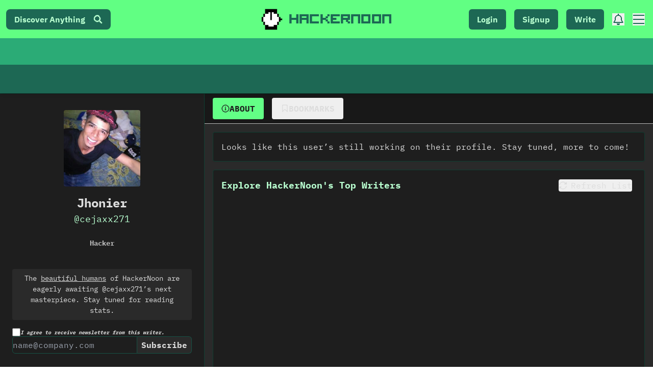

--- FILE ---
content_type: text/html; charset=UTF-8
request_url: https://geolocation-db.com/json/
body_size: 78
content:
{"country_code":"US","country_name":"United States","city":"Columbus","postal":"43215","latitude":39.9653,"longitude":-83.0235,"IPv4":"13.59.30.248","state":"Ohio"}

--- FILE ---
content_type: application/javascript; charset=utf-8
request_url: https://hackernoon.com/_next/static/chunks/5434-d10ca7a59c40a755.js
body_size: 12478
content:
"use strict";(self.webpackChunk_N_E=self.webpackChunk_N_E||[]).push([[5434],{85434:function(h,v,t){t.d(v,{$OP:function(){return P},$UD:function(){return X},$jN:function(){return ih},$jj:function(){return Hv},AZf:function(){return Th},AmA:function(){return ah},CXF:function(){return x},DfZ:function(){return D},EKh:function(){return y},ETn:function(){return tv},Eye:function(){return E},GmO:function(){return Y},HNF:function(){return th},H_B:function(){return Vh},Ho9:function(){return Nh},J02:function(){return F},JP:function(){return Bh},JrY:function(){return j},K5e:function(){return d},KDn:function(){return Wh},Kh3:function(){return B},LXT:function(){return l},LjH:function(){return O},M0b:function(){return k},NNJ:function(){return Yh},NVH:function(){return s},NVP:function(){return o},Nae:function(){return Vv},NtE:function(){return Q},Oik:function(){return Z},QTP:function(){return hh},QW9:function(){return wh},Qaw:function(){return ph},RaB:function(){return yh},SV_:function(){return A},UWx:function(){return C},Uxw:function(){return oh},VdO:function(){return Ch},Vp9:function(){return dh},WF_:function(){return K},WNf:function(){return R},XdH:function(){return a},Xdw:function(){return W},Xeg:function(){return Xh},YHJ:function(){return _h},Zmm:function(){return vv},_8Z:function(){return hv},_ME:function(){return b},a2Z:function(){return f},aep:function(){return mh},agm:function(){return G},b7S:function(){return Gh},bAj:function(){return I},cO_:function(){return qh},dRK:function(){return $h},ecG:function(){return Sh},fU8:function(){return z},g0b:function(){return sv},g1P:function(){return gh},gZG:function(){return g},gdf:function(){return i},hYj:function(){return Hh},heb:function(){return ch},hxd:function(){return Rh},i6K:function(){return r},ia_:function(){return q},ieO:function(){return U},jPy:function(){return kh},jWf:function(){return rh},l8k:function(){return N},lZq:function(){return Ah},mL3:function(){return c},mmY:function(){return M},mre:function(){return Eh},n5m:function(){return xh},n6B:function(){return Oh},nEg:function(){return bh},nzZ:function(){return Mh},oDo:function(){return Uh},ol1:function(){return Dh},olP:function(){return w},pAr:function(){return nv},qg_:function(){return Zh},rAZ:function(){return Lh},rFk:function(){return fh},rUS:function(){return T},rp_:function(){return p},s1S:function(){return S},sGi:function(){return Ih},sKS:function(){return Jh},soD:function(){return Fh},svY:function(){return L},t5L:function(){return ev},tEF:function(){return Kh},tLe:function(){return uh},tMs:function(){return nh},tdE:function(){return zh},uUq:function(){return Qh},uwD:function(){return m},v37:function(){return vh},vGV:function(){return jh},vcT:function(){return sh},veu:function(){return J},w5x:function(){return lh},w8m:function(){return u},wr9:function(){return _},y0z:function(){return eh},yf8:function(){return Ph},zaA:function(){return $}});var n=t(26042),e=t(69396),H=t(85893),V=(t(67294),22),s=function(h){return(0,H.jsx)("svg",(0,e.Z)((0,n.Z)({xmlns:"http://www.w3.org/2000/svg",viewBox:"0 0 15 22",width:V},h),{children:(0,H.jsx)("path",(0,e.Z)((0,n.Z)({},h),{d:"M14 11h1v7h-1zM14 1h1v3h-1zM13 18h1v1h-1zM13 10h1v1h-1zM13 4h1v3h-1zM12 19h1v1h-1zM12 7h1v2h-1zM12 0h2v1h-2zM10 9h3v1h-3zM11 1h1v2h-1zM10 20h2v1h-2zM10 3h1v3h-1zM9 18h1v1H9zM10 6v3H7V8h1V6h2zM12 12v1h-1v1h-1v1H9v3H8v-1H7v1H6v-2h2v-3H7v-1h5zM7 3h1v3H7zM6 21h4v1H6zM6 11h1v1H6zM6 1h1v2H6zM5 15h1v1H5zM7 9v1H6v1H5v-1H3V9h2V7h1v2h1zM4 20h2v1H4zM4 18h2v1H4zM4 14h1v1H4zM4 4h1v3H4zM4 0h2v1H4zM3 19h1v1H3zM3 17h1v1H3zM3 1h1v3H3zM2 18h1v1H2zM2 16h1v1H2zM2 10h1v3H2zM1 17h1v1H1zM1 13h3v1H1zM0 14h1v3H0z"}))}))},r=function(h){return(0,H.jsx)("svg",(0,e.Z)((0,n.Z)({xmlns:"http://www.w3.org/2000/svg",viewBox:"0 0 16 10",width:V},h),{children:(0,H.jsx)("path",(0,e.Z)((0,n.Z)({},h),{d:"M1 0h2v1h1v1h1v1h1v1h1v1h2V4h1V3h1V2h1V1h1V0h2v1h1v2h-1v1h-1v1h-1v1h-1v1h-1v1h-1v1H9v1H7V9H6V8H5V7H4V6H3V5H2V4H1V3H0V1h1V0z"}))}))},c=function(h){return(0,H.jsx)("svg",(0,e.Z)((0,n.Z)({xmlns:"http://www.w3.org/2000/svg",viewBox:"0 0 16 10",width:V},h),{children:(0,H.jsx)("path",(0,e.Z)((0,n.Z)({},h),{d:"M15 10h-2V9h-1V8h-1V7h-1V6H9V5H7v1H6v1H5v1H4v1H3v1H1V9H0V7h1V6h1V5h1V4h1V3h1V2h1V1h1V0h2v1h1v1h1v1h1v1h1v1h1v1h1v1h1v2h-1v1z"}))}))},i=function(h){return(0,H.jsxs)("svg",(0,e.Z)((0,n.Z)({xmlns:"http://www.w3.org/2000/svg",viewBox:"0 0 22 22",width:V},h),{children:[(0,H.jsx)("path",(0,e.Z)((0,n.Z)({},h),{d:"M1 [base64]"})),(0,H.jsx)("path",(0,e.Z)((0,n.Z)({},h),{d:"M6 12v-2h1V9h1V8h1V7h1V6h1v4h6v2h-6v4h-1v-1H9v-1H8v-1H7v-1H6z"}))]}))},o=function(h){return(0,H.jsxs)("svg",(0,e.Z)((0,n.Z)({xmlns:"http://www.w3.org/2000/svg",viewBox:"0 0 22 22",width:V},h),{children:[(0,H.jsx)("path",(0,e.Z)((0,n.Z)({},h),{d:"M21 8V6h-1V4h-1V3h-1V2h-2V1h-2V0H8v1H6v1H4v1H3v1H2v2H1v2H0v6h1v2h1v2h1v1h1v1h2v1h2v1h6v-1h2v-1h2v-1h1v-1h1v-2h1v-2h1V8h-1Zm-1 6h-1v2h-1v2h-2v1h-2v1H8v-1H6v-1H4v-2H3v-2H2V8h1V6h1V4h2V3h2V2h6v1h2v1h2v2h1v2h1v6Z"})),(0,H.jsx)("path",(0,e.Z)((0,n.Z)({},h),{d:"M16 10v2h-1v1h-1v1h-1v1h-1v1h-1v-4H5v-2h6V6h1v1h1v1h1v1h1v1h1z"}))]}))},d=function(h){return(0,H.jsx)("svg",(0,e.Z)((0,n.Z)({xmlns:"http://www.w3.org/2000/svg",viewBox:"0 0 22 22",width:V,fill:"currentColor"},h),{children:(0,H.jsx)("path",(0,e.Z)((0,n.Z)({},h),{d:"M12 22h-2v-1H9v-1H8v-1H7v-1H6v-1H5v-1H4v-1H3v-1H2v-1H1v-1H0v-1h1v-1h1V9h1v1h1v1h1v1h1v1h1v1h1v1h1V0h4v15h1v-1h1v-1h1v-1h1v-1h1v-1h1V9h1v1h1v1h1v1h-1v1h-1v1h-1v1h-1v1h-1v1h-1v1h-1v1h-1v1h-1v1h-1v1z"}))}))},a=function(h){return(0,H.jsx)("svg",(0,e.Z)((0,n.Z)({xmlns:"http://www.w3.org/2000/svg",viewBox:"0 0 22 22",width:V},h),{children:(0,H.jsx)("path",(0,e.Z)((0,n.Z)({},h),{d:"M0 12v-2h1V9h1V8h1V7h1V6h1V5h1V4h1V3h1V2h1V1h1V0h1v1h1v1h1v1h-1v1h-1v1h-1v1H9v1H8v1H7v1h15v4H7v1h1v1h1v1h1v1h1v1h1v1h1v1h-1v1h-1v1h-1v-1H9v-1H8v-1H7v-1H6v-1H5v-1H4v-1H3v-1H2v-1H1v-1H0z"}))}))},w=function(h){return(0,H.jsx)("svg",(0,e.Z)((0,n.Z)({xmlns:"http://www.w3.org/2000/svg",viewBox:"0 0 22 22",width:V},h),{children:(0,H.jsx)("path",(0,e.Z)((0,n.Z)({},h),{d:"M22 10v2h-1v1h-1v1h-1v1h-1v1h-1v1h-1v1h-1v1h-1v1h-1v1h-1v1h-1v-1h-1v-1H9v-1h1v-1h1v-1h1v-1h1v-1h1v-1h1v-1H0V9h15V8h-1V7h-1V6h-1V5h-1V4h-1V3H9V2h1V1h1V0h1v1h1v1h1v1h1v1h1v1h1v1h1v1h1v1h1v1h1v1h1z"}))}))},f=function(h){return(0,H.jsxs)("svg",(0,e.Z)((0,n.Z)({xmlns:"http://www.w3.org/2000/svg",viewBox:"0 0 22 22",width:V,fill:"currentColor"},h),{children:[(0,H.jsx)("path",(0,e.Z)((0,n.Z)({},h),{d:"M10 0h2v1h1v1h1v1h1v1h1v1h1v1h1v1h1v1h1v1h1v1h1v1h-1v1h-1v1h-1v-1h-1v-1h-1v-1h-1V9h-1V8h-1V7h-1v15H9V7H8v1H7v1H6v1H5v1H4v1H3v1H2v-1H1v-1H0v-1h1V9h1V8h1V7h1V6h1V5h1V4h1V3h1V2h1V1h1V0z"})),"\u2202"]}))},u=function(h){return(0,H.jsxs)("svg",(0,e.Z)((0,n.Z)({viewBox:"0 0 16 16",fill:"black",xmlns:"http://www.w3.org/2000/svg",width:V},h),{children:[(0,H.jsx)("path",{d:"M15.67 1V4.33409H15.0032V5.66773H14.3364V6.33455H13.6695V5.66773H13.0027V5.00091H12.3359V4.33409H11.6691V3.66727H11.0023V3.00045H10.3354V2.33364H11.0023V1.66682H12.3359V1H15.67Z"}),(0,H.jsx)("path",{d:"M7.66839 9.00183V10.3355H7.00157V11.0023H6.33475V11.6691H5.66794V12.3359H5.00112V13.0027H3.66748V11.6691H4.3343V11.0023H5.00112V10.3355H5.66794V9.66865H6.33475V9.00183H7.66839Z"}),(0,H.jsx)("path",{d:"M13.0027 6.33452V5.6677H12.3359V5.00088H11.6691V4.33406H11.0023V3.66725H10.3355V3.00043H9.66864V3.66725H9.00182V4.33406H8.335V5.00088H7.66818V5.6677H7.00136V6.33452H3.00045V7.00134H2.33364V7.66815H1.66682V8.33497H1V9.66861H3.66727V9.00179H4.33409V8.33497H5.00091V7.66815H5.66773V7.00134H6.33455V7.66815H5.66773V8.33497H5.00091V9.66861H5.66773V9.00179H6.33455V8.33497H8.335V10.3354H7.66818V11.0022H7.00136V11.6691H8.335V11.0022H9.00182V10.3354H9.66864V11.0022H9.00182V11.6691H8.335V12.3359H7.66818V13.0027H7.00136V15.67H8.335V15.0032H9.00182V14.3363H9.66864V13.6695H10.3355V9.66861H11.0023V9.00179H11.6691V8.33497H12.3359V7.66815H13.0027V7.00134H13.6695V6.33452H13.0027ZM11.6691 5.6677V7.00134H11.0023V7.66815H9.66864V7.00134H9.00182V5.6677H9.66864V5.00088H11.0023V5.6677H11.6691Z"})]}))},x=function(h){return(0,H.jsx)("svg",(0,e.Z)((0,n.Z)({xmlns:"http://www.w3.org/2000/svg",viewBox:"0 0 22 22"},h),{children:(0,H.jsx)("path",{d:"M21 9V8h-1V4h-1V3h-1V2h-4V1h-1V0H9v1H8v1H4v1H3v1H2v4H1v1H0v4h1v1h1v4h1v1h1v1h4v1h1v1h4v-1h1v-1h4v-1h1v-1h1v-4h1v-1h1V9h-1ZM6 10h1V9h1v1h1v1h2v-1h1V9h1V8h1V7h1v1h1v2h-1v1h-1v1h-1v1h-1v1h-1v1H9v-1H8v-1H7v-1H6v-2Z"})}))},Z=function(h){return(0,H.jsx)("svg",(0,e.Z)((0,n.Z)({xmlns:"http://www.w3.org/2000/svg",viewBox:"0 0 20 22",width:V},h),{children:(0,H.jsx)("path",(0,e.Z)((0,n.Z)({},h),{d:"M19 16v-1h1V1h-1V0H2v1H1v1H0v18h1v1h1v1h17v-1h1v-1h-1v-1h-1v-3h1Zm-3 4H4v-1H3v-2h1v-1h12v4Zm0-12h-1v1h-1v1h-1v1h-1v1h-1v1h-1v-1H9v-1H8v-1H7V9H6V8H5V5h1V4h3v1h1v1h1V5h1V4h3v1h1v3Z"}))}))},p=function(h){return(0,H.jsx)("svg",(0,e.Z)((0,n.Z)({xmlns:"http://www.w3.org/2000/svg",viewBox:"0 0 35 35"},h),{children:(0,H.jsx)("polygon",{points:"20 2 20 23 19 23 19 22 18 22 18 21 17 21 17 20 16 20 16 19 15 19 15 18 14 18 14 17 13 17 13 16 11 16 11 17 10 17 10 18 9 18 9 19 8 19 8 20 7 20 7 21 6 21 6 22 5 22 5 23 4 23 4 2 5 2 5 1 19 1 19 2 20 2"})}))},g=function(h){return(0,H.jsx)("svg",(0,e.Z)((0,n.Z)({xmlns:"http://www.w3.org/2000/svg",viewBox:"0 0 22 22",width:V},h),{children:(0,H.jsx)("path",(0,e.Z)((0,n.Z)({},h),{d:"M0 8v13h1v1h20v-1h1V8H0Zm12 11v2h-2v-2H8v-2h4v-1H9v-1H8v-4h2V9h2v2h2v2h-4v1h3v1h1v4h-2ZM10 0v6H0V5h1V3h1V2h1V1h1V0h6zM22 5v1H12V0h6v1h1v1h1v1h1v2h1z"}))}))},l=function(h){return(0,H.jsx)("svg",(0,e.Z)((0,n.Z)({xmlns:"http://www.w3.org/2000/svg",viewBox:"0 0 22 20",width:V},h),{children:(0,H.jsx)("path",(0,e.Z)((0,n.Z)({},h),{d:"M21 8V7h-1V1h-1V0h-1v1h-1v1h-2v1h-2v1h-2v1H1v1H0v7h1v1h3v5h1v1h2v-1h1v-5h3v1h2v1h2v1h2v1h1v1h1v-1h1v-6h1v-1h1V8h-1Zm-3 7h-2v-1h-2v-1h-2v-1H9V7h3V6h2V5h2V4h2v11Z"}))}))},M=function(h){return(0,H.jsxs)("svg",(0,e.Z)((0,n.Z)({xmlns:"http://www.w3.org/2000/svg",viewBox:"0 0 22 16",width:V},h),{children:[(0,H.jsx)("path",(0,e.Z)((0,n.Z)({},h),{d:"M5 9V7h1V6h1V5h1V4h1v1h1v1h1v1h1v1h1V7h1V6h1V5h1V3h-1V2h-1V1h7v7h-1V7h-1V6h-2v1h-1v1h-1v1h-1v1h-1v1h-1v-1h-1V9h-1V8H9V7H8v1H7v1H5z"})),(0,H.jsx)("path",(0,e.Z)((0,n.Z)({},h),{d:"M22 13v3H1v-1H0V0h3v13h19z"}))]}))},m=function(h){return(0,H.jsxs)("svg",(0,e.Z)((0,n.Z)({xmlns:"http://www.w3.org/2000/svg",viewBox:"0 0 21 19",width:V},h),{children:[(0,H.jsx)("path",(0,e.Z)((0,n.Z)({},h),{d:"M6 4H4V3H3V1h1V0h2v1h1v2H6v1zM4 8h1v3H4v1H1v-1H0V8h1V7h3v1zM8 5h1v1H8zM14 12h1v1h-1zM16 5h1v1h-1zM7 4h1v1H7zM6 9h1v1H6z"})),(0,H.jsx)("path",(0,e.Z)((0,n.Z)({},h),{d:"M15 11V8h-1V7h-1V6h-3v1H9v1H8v3h1v1h1v1h3v-1h1v-1h1Zm-5 0V8h3v3h-3ZM15 6h1v1h-1zM15 13h1v1h-1zM20 15h1v3h-1v1h-3v-1h-1v-3h1v-1h3v1zM21 2v2h-1v1h-2V4h-1V2h1V1h2v1h1z"}))]}))},z=function(h){return(0,H.jsx)("svg",(0,e.Z)((0,n.Z)({xmlns:"http://www.w3.org/2000/svg",viewBox:"0 0 22 22",width:V},h),{children:(0,H.jsx)("path",(0,e.Z)((0,n.Z)({},h),{d:"M21 8V6h-1V4h-1V3h-1V2h-2V1h-2V0H8v1H6v1H4v1H3v1H2v2H1v2H0v6h1v2h1v2h1v1h1v1h2v1h2v1h6v-1h2v-1h2v-1h1v-1h1v-2h1v-2h1V8h-1Zm-4 3h-1v1h-1v1h-1v1h-1v1h-1v1h-1v1H9v-1H8v-1H7v-1H6v-1H5v-2h1v-1h2v1h1v1h2v-1h1v-1h1V9h1V8h1V7h2v1h1v2h-1v1Z"}))}))},j=function(h){return(0,H.jsx)("svg",(0,e.Z)((0,n.Z)({xmlns:"http://www.w3.org/2000/svg",viewBox:"0 0 22 16",width:V},h),{children:(0,H.jsx)("path",(0,e.Z)((0,n.Z)({},h),{d:"M22 2v1h-1v1h-1v1h-1v1h-1v1h-1v1h-1v1h-1v1h-1v1h-1v1h-1v1h-1v1h-1v1H9v1H7v-1H6v-1H5v-1H4v-1H3v-1H2v-1H1V9H0V8h1V7h1V6h1v1h1v1h1v1h1v1h1v1h2v-1h1V9h1V8h1V7h1V6h1V5h1V4h1V3h1V2h1V1h1V0h1v1h1v1h1z"}))}))},b=function(h){return(0,H.jsx)("svg",(0,e.Z)((0,n.Z)({xmlns:"http://www.w3.org/2000/svg",viewBox:"0 0 22 13",width:V,fill:"currentColor"},h),{children:(0,H.jsx)("path",(0,e.Z)((0,n.Z)({},h),{d:"M22 2v1h-1v1h-1v1h-1v1h-1v1h-1v1h-1v1h-1v1h-1v1h-1v1h-1v1h-2v-1H9v-1H8v-1H7V9H6V8H5V7H4V6H3V5H2V4H1V3H0V2h1V1h1V0h1v1h1v1h1v1h1v1h1v1h1v1h1v1h1v1h2V7h1V6h1V5h1V4h1V3h1V2h1V1h1V0h1v1h1v1h1z"}))}))},B=function(h){return(0,H.jsx)("svg",(0,e.Z)((0,n.Z)({xmlns:"http://www.w3.org/2000/svg",viewBox:"0 0 24 24",fill:"currentColor"},h),{children:(0,H.jsx)("path",(0,e.Z)((0,n.Z)({},h),{d:"M23 [base64]"}))}))},q=function(h){return(0,H.jsx)("svg",(0,e.Z)((0,n.Z)({xmlns:"http://www.w3.org/2000/svg",viewBox:"0 0 24 24"},h),{children:(0,H.jsx)("path",{d:"M22 12v-1h-2V9h-1V8h-1V7h-3v1h-1V6h-1V5H8v1H7v1H6v1H5v3H2v1H1v5h1v1h1v1h2v1h14v-1h2v-1h1v-1h1v-5h-1ZM9 17v-1H8v-1H7v-1H6v-1h3V9h3v4h3v1h-1v1h-1v1h-1v1h-1v1h-1v-1H9Z"})}))},y=function(h){return(0,H.jsx)("svg",(0,e.Z)((0,n.Z)({xmlns:"http://www.w3.org/2000/svg",viewBox:"0 0 22 18",width:V},h),{children:(0,H.jsx)("path",(0,e.Z)((0,n.Z)({},h),{d:"M14 1h1v2h-1v3h-1v3h-1v2h-1v3h-1v3H9v1H8v-1H7v-2h1v-3h1V9h1V7h1V4h1V1h1V0h1v1zM22 8v2h-1v1h-1v1h-1v1h-1v1h-2v-2h1v-1h1v-1h1V8h-1V7h-1V6h-1V4h2v1h1v1h1v1h1v1h1zM6 4v2H5v1H4v1H3v2h1v1h1v1h1v2H4v-1H3v-1H2v-1H1v-1H0V8h1V7h1V6h1V5h1V4h2z"}))}))},L=function(h){return(0,H.jsx)("svg",(0,e.Z)((0,n.Z)({xmlns:"http://www.w3.org/2000/svg",viewBox:"0 0 22 19",width:V},h),{children:(0,H.jsx)("path",(0,e.Z)((0,n.Z)({},h),{d:"M22 6v6h-1v2h-1v1h-1v1h-2v1h-3v1H8v-1H6v1H5v1H0v-2h1v-1h1v-2H1v-2H0V6h1V4h1V3h1V2h2V1h3V0h6v1h3v1h2v1h1v1h1v2h1z"}))}))},C=function(h){return(0,H.jsxs)("svg",(0,e.Z)((0,n.Z)({xmlns:"http://www.w3.org/2000/svg",viewBox:"0 0 22 22",width:V},h),{children:[(0,H.jsx)("path",(0,e.Z)((0,n.Z)({},h),{d:"M18 10v1h-1v1h-1v1h-1v1h-1v1h-1v1h-1v1h-2v-1H9v-1H8v-1H7v-1H6v-1H5v-1H4v-1h4V1h1V0h4v1h1v9h4z"})),(0,H.jsx)("path",(0,e.Z)((0,n.Z)({},h),{d:"M21 15v-1h-6v1h-1v1h-1v1h-1v1h-2v-1H9v-1H8v-1H7v-1H1v1H0v6h1v1h20v-1h1v-6h-1Zm-2 4h-1v-1h1v1Zm-3-1h1v1h-1v-1Z"}))]}))},_=function(h){return(0,H.jsxs)("svg",(0,e.Z)((0,n.Z)({xmlns:"http://www.w3.org/2000/svg",viewBox:"0 0 22 16",width:V},h),{children:[(0,H.jsx)("path",(0,e.Z)((0,n.Z)({},h),{d:"M20 0v1h-1v1h-1v1h-1v1h-1v1h-1v1h-1v1h-1v1h-1v1h-2V8H9V7H8V6H7V5H6V4H5V3H4V2H3V1H2V0h18z"})),(0,H.jsx)("path",(0,e.Z)((0,n.Z)({},h),{d:"M22 1v14h-1v1H1v-1H0V1h2v1h1v1h1v1h1v1h1v1h1v1h1v1h1v1h1v1h2V9h1V8h1V7h1V6h1V5h1V4h1V3h1V2h1V1h2z"}))]}))},A=function(h){return(0,H.jsx)("svg",(0,e.Z)((0,n.Z)({xmlns:"http://www.w3.org/2000/svg",viewBox:"0 0 22 22",width:V},h),{children:(0,H.jsx)("path",(0,e.Z)((0,n.Z)({},h),{d:"M21 19v-2h-1v-2h-1v-2h-1v-2h-1V9h-1V7h-1V5h-1V3h-1V1h-1V0h-2v1H9v2H8v2H7v2H6v2H5v2H4v2H3v2H2v2H1v2H0v2h1v1h20v-1h1v-2h-1ZM9 10h4v3h-1v3h-2v-3H9v-3Zm1 7h2v2h-2v-2Z"}))}))},k=function(h){return(0,H.jsx)("svg",(0,e.Z)((0,n.Z)({xmlns:"http://www.w3.org/2000/svg",viewBox:"0 0 22 22",width:V},h),{children:(0,H.jsx)("path",(0,e.Z)((0,n.Z)({},h),{d:"M8 19v3H1v-1H0v-7h3v5h5zM8 0v3H3v5H0V1h1V0h7zM22 14v7h-1v1h-7v-3h5v-5h3zM22 1v7h-3V3h-5V0h7v1h1z"}))}))},N=function(h){return(0,H.jsxs)("svg",(0,e.Z)((0,n.Z)({xmlns:"http://www.w3.org/2000/svg",viewBox:"0 0 22 22",width:V},h),{children:[(0,H.jsx)("path",(0,e.Z)((0,n.Z)({},h),{d:"M21 1h1v20h-1zM14 7h1v1h-1zM13 8h1v1h-1zM12 9h1v1h-1zM11 10h1v1h-1zM10 11h1v1h-1zM9 12h1v1H9z"})),(0,H.jsx)("path",(0,e.Z)((0,n.Z)({},h),{d:"M17 5v8h-1V7h-1V6H9V5h8zM8 13h1v1H8zM7 14h1v1H7zM6 15h1v1H6zM5 16h1v1H5zM1 21h20v1H1zM1 0h20v1H1zM0 1h1v20H0z"}))]}))},I=function(h){return(0,H.jsxs)("svg",(0,e.Z)((0,n.Z)({xmlns:"http://www.w3.org/2000/svg",viewBox:"0 0 22 14",width:V},h),{children:[(0,H.jsx)("path",(0,e.Z)((0,n.Z)({},h),{d:"M15 6v2h-1v1h-1v1h-1v1h-2v-1H9V9H8V8H7V6h2V5h1V3h2v1h1v1h1v1h1z"})),(0,H.jsx)("path",(0,e.Z)((0,n.Z)({},h),{d:"M21 6V4h-1V3h-1V2h-1V1h-2V0H6v1H4v1H3v1H2v1H1v2H0v2h1v2h1v1h1v1h1v1h2v1h10v-1h2v-1h1v-1h1v-1h1V8h1V6h-1Zm-4 2h-1v2h-1v1h-1v1h-2v1h-2v-1H8v-1H7v-1H6V8H5V6h1V4h1V3h1V2h2V1h2v1h2v1h1v1h1v2h1v2Z"}))]}))},S=function(h){return(0,H.jsx)("svg",(0,e.Z)((0,n.Z)({xmlns:"http://www.w3.org/2000/svg",viewBox:"0 0 22 22",width:V},h),{children:(0,H.jsx)("path",(0,e.Z)((0,n.Z)({},h),{d:"M22 8v6h-1v2h-1v2h-1v1h-1v1h-2v1h-2v1h-1v-8h2v-1h1v-2h-3V8h1V7h2V4h-4v1h-2v2H9v4H6v3h3v8H8v-1H6v-1H4v-1H3v-1H2v-2H1v-2H0V8h1V6h1V4h1V3h1V2h2V1h2V0h6v1h2v1h2v1h1v1h1v2h1v2h1z"}))}))},O=function(h){return(0,H.jsx)("svg",(0,e.Z)((0,n.Z)({xmlns:"http://www.w3.org/2000/svg",viewBox:"0 0 20 20",width:V},h),{children:(0,H.jsx)("path",(0,e.Z)((0,n.Z)({},h),{d:"M20 2v12h-1v1h-2v1h-6v-1H4v-1h6v-4H4v1H3v4h1v1H3v4H1V3H0V1h1V0h2v1h1v2H3v1h1V3h7v1h6v1h-5v4h5V8h2V4h-2V3h2V2h1z"}))}))},R=function(h){return(0,H.jsx)("svg",(0,e.Z)((0,n.Z)({xmlns:"http://www.w3.org/2000/svg",viewBox:"0 0 20 20",width:V},h),{children:(0,H.jsx)("path",(0,e.Z)((0,n.Z)({},h),{d:"M20 2v12h-1v1h-2v1h-6v-1H4v1H3v4H1V3H0V1h1V0h2v1h1v2H3v1h1V3h7v1h6V3h2V2h1z"}))}))},E=function(h){return(0,H.jsx)("svg",(0,e.Z)((0,n.Z)({xmlns:"http://www.w3.org/2000/svg",viewBox:"0 0 22 22",width:V},h),{children:(0,H.jsx)("path",(0,e.Z)((0,n.Z)({},h),{d:"M22 [base64]"}))}))},P=function(h){return(0,H.jsx)("svg",(0,e.Z)((0,n.Z)({xmlns:"http://www.w3.org/2000/svg",viewBox:"0 0 22 22",width:V},h),{children:(0,H.jsx)("path",(0,e.Z)((0,n.Z)({},h),{d:"M21 8V6h-1V4h-1V3h-1V2h-2V1h-2V0H8v1H6v1H4v1H3v1H2v2H1v2H0v6h1v2h1v2h1v1h1v1h2v1h2v1h6v-1h2v-1h2v-1h1v-1h1v-2h1v-2h1V8h-1Zm-4 3V8h1V7h1v1h1v4h-2v-1h-1Zm-4 7v2h-2v-3h-1v-1H9v-3H8v-1H7v-1H6v-1H5V9H4V8H3V6h1V5h1V4h1V3h3V2h2v1h1v4h-2v2h1v1H9V9H7v2h3v1h4v1h1v3h-1v2h-1Z"}))}))},U=function(h){return(0,H.jsx)("svg",(0,e.Z)((0,n.Z)({xmlns:"http://www.w3.org/2000/svg",viewBox:"0 0 22 22",width:V},h),{children:(0,H.jsx)("path",(0,e.Z)((0,n.Z)({},h),{d:"M22 9v5h-1v2h-1v2h-1v1h-1v1h-2v1h-2v1H8v-1H6v-1H4v-1H3v-1H2v-2H1v-2H0V8h1V6h1V4h1V3h1V2h2V1h2V0h6v1h2v1h2v2h-1v1h-1v1h-2V5H8v1H6v2H5v6h1v2h2v1h6v-1h2v-2h1v-1h-6V9h11z"}))}))},D=function(h){return(0,H.jsx)("svg",(0,e.Z)((0,n.Z)({xmlns:"http://www.w3.org/2000/svg",viewBox:"0 0 22 21",width:V},h),{children:(0,H.jsx)("path",(0,e.Z)((0,n.Z)({},h),{d:"M22 7v11h-1v2h-1v1h-3v-1h-1v-9h1v-1h3v2h1V8h-1V6h-1V5h-1V4h-1V3h-1V2h-2V1H8v1H6v1H5v1H4v1H3v1H2v2H1v4h1v-2h3v1h1v9H5v1H2v-1H1v-2H0V7h1V5h1V4h1V3h1V2h1V1h2V0h8v1h2v1h1v1h1v1h1v1h1v2h1z"}))}))},W=function(h){return(0,H.jsx)("svg",(0,e.Z)((0,n.Z)({xmlns:"http://www.w3.org/2000/svg",viewBox:"0 0 22 18",width:V},h),{children:(0,H.jsx)("path",(0,e.Z)((0,n.Z)({},h),{d:"M22 3v5h-1v1h-1v1h-1v1h-1v1h-1v1h-1v1h-1v1h-1v1h-1v1h-1v1h-2v-1H9v-1H8v-1H7v-1H6v-1H5v-1H4v-1H3v-1H2V9H1V8H0V3h1V2h1V1h1V0h6v1h1v1h2V1h1V0h6v1h1v1h1v1h1z"}))}))},G=function(h){return(0,H.jsxs)("svg",(0,e.Z)((0,n.Z)({xmlns:"http://www.w3.org/2000/svg",viewBox:"0 0 22 22",width:V},h),{children:[(0,H.jsx)("path",(0,e.Z)((0,n.Z)({},h),{d:"M13 14v2H9v-2h1V9H9V8h3v6h1zM10 5h2v2h-2z"})),(0,H.jsx)("path",(0,e.Z)((0,n.Z)({},h),{d:"M21 8V6h-1V4h-1V3h-1V2h-2V1h-2V0H8v1H6v1H4v1H3v1H2v2H1v2H0v6h1v2h1v2h1v1h1v1h2v1h2v1h6v-1h2v-1h2v-1h1v-1h1v-2h1v-2h1V8h-1Zm-1 6h-1v2h-1v1h-1v1h-1v1h-2v1H8v-1H6v-1H5v-1H4v-1H3v-2H2V8h1V6h1V5h1V4h1V3h2V2h6v1h2v1h1v1h1v1h1v2h1v6Z"}))]}))},F=function(h){return(0,H.jsx)("svg",(0,e.Z)((0,n.Z)({xmlns:"http://www.w3.org/2000/svg",viewBox:"0 0 22 22",width:V},h),{children:(0,H.jsx)("path",(0,e.Z)((0,n.Z)({},h),{d:"M1 0h1v1H1zM2 1h1v1H2zM3 2h1v1H3zM0 15h1v1H0zM1 14h1v1H1zM2 13h1v1H2zM21 15h1v1h-1zM20 14h1v1h-1zM19 13h1v1h-1zM20 0h1v1h-1zM19 1h1v1h-1zM18 2h1v1h-1zM0 7h2v1H0zM14 17v3h-1v1h-1v1h-2v-1H9v-1H8v-3h6zM18 4h-1V3h-1V2h-1V1h-2V0H9v1H7v1H6v1H5v1H4v2H3v4h1v2h1v1h1v1h1v1h1v1h6v-1h1v-1h1v-1h1v-1h1v-2h1V6h-1V4ZM6 6h1V5h1V4h1V3h3v1H9v1H8v1H7v2H6V6ZM20 7h2v1h-2z"}))}))},T=function(h){return(0,H.jsxs)("svg",(0,e.Z)((0,n.Z)({xmlns:"http://www.w3.org/2000/svg",viewBox:"0 0 22 22",width:V},h),{children:[(0,H.jsx)("path",(0,e.Z)((0,n.Z)({},h),{d:"M15 9h1v7h-1v1h-1v1h-1v1h-1v1h-1v1h-1v1H4v-1H3v-1H2v-1H1v-1H0v-5h1v-1h1v-1h1v-1h1v4H3v3h1v1h1v1h3v-1h1v-1h1v-1h1v-1h1v-1h1v-3h-1v-1h-1V9h1V8h1V7h1v1h1v1z"})),(0,H.jsx)("path",(0,e.Z)((0,n.Z)({},h),{d:"M22 4v5h-1v1h-1v1h-1v1h-1V8h1V5h-1V4h-1V3h-3v1h-1v1h-1v1h-1v1h-1v1H9v3h1v1h1v1h-1v1H9v1H8v-1H7v-1H6V6h1V5h1V4h1V3h1V2h1V1h1V0h6v1h1v1h1v1h1v1h1z"}))]}))},K=function(h){return(0,H.jsx)("svg",(0,e.Z)((0,n.Z)({xmlns:"http://www.w3.org/2000/svg",viewBox:"0 0 24 24"},h),{children:(0,H.jsx)("path",(0,e.Z)((0,n.Z)({},h),{d:"M23 11v2h-1v1H2v-1H1v-2h1v-1h20v1h1z"}))}))},X=function(h){return(0,H.jsxs)("svg",(0,e.Z)((0,n.Z)({xmlns:"http://www.w3.org/2000/svg",viewBox:"0 0 22 14",width:V},h),{children:[(0,H.jsx)("path",(0,e.Z)((0,n.Z)({},h),{d:"M21 1V0H2v1H1v1H0v11h1v1h20v-1h1V1h-1ZM3 12H2V2h1v10Zm8-2H5V5h6v5Zm9 0h-8V9h8v1Zm-8-2V7h7v1h-7Zm8-2h-8V5h8v1Zm0-2H5V2h15v2Z"})),(0,H.jsx)("path",(0,e.Z)((0,n.Z)({},h),{d:"M6 6h4v3H6z"}))]}))},Y=function(h){return(0,H.jsx)("svg",(0,e.Z)((0,n.Z)({xmlns:"http://www.w3.org/2000/svg",viewBox:"0 0 22 22",width:V},h),{children:(0,H.jsx)("path",(0,e.Z)((0,n.Z)({},h),{d:"M16 9h1v2h-1v1h-1v1h-1v1h-1v1h-1v1h-1v1h-1v1H9v1H8v1H7v1H6v1H0v-6h1v-1h1v-1h1v-1h1v-1h1v-1h1v-1h1V9h1V8h1V7h1V6h1V5h2v1h1v1h1v1h1v1zM22 4v2h-1v1h-1v1h-1v1h-1V8h-1V7h-1V6h-1V5h-1V4h-1V3h1V2h1V1h1V0h2v1h1v1h1v1h1v1h1z"}))}))},Q=function(h){return(0,H.jsx)("svg",(0,e.Z)((0,n.Z)({xmlns:"http://www.w3.org/2000/svg",viewBox:"0 0 22 22",width:V},h),{children:(0,H.jsx)("path",(0,e.Z)((0,n.Z)({},h),{d:"M21 4V3h-1V2h-1V1h-1V0h-2v1h-1v1h-1v1h-1v1h-1v1h-1v1h-1v1H9v1H8v1H7v1H6v1H5v1H4v1H3v1H2v1H1v1H0v6h6v-1h1v-1h1v-1h1v-1h1v-1h1v-1h1v-1h1v-1h1v-1h1v-1h1v-1h1v-1h1V9h1V8h1V7h1V6h1V4h-1ZM6 19v1H5v1H2v-1H1v-3h1v-1h1v-1h1v1h1v1h1v1h1v1H6Zm9-9v1h-1v1h-1v1h-1v1h-1v1h-1v1H9v1H7v-1H6v-1H5v-2h1v-1h1v-1h1v-1h1V9h1V8h1V7h1V6h2v1h1v1h1v2h-1Zm4-4v1h-1v1h-1V7h-1V6h-1V5h-1V4h1V3h1V2h2v1h1v1h1v2h-1Z"}))}))},J=function(h){return(0,H.jsx)("svg",(0,e.Z)((0,n.Z)({id:"Bookmark",xmlns:"http://www.w3.org/2000/svg",viewBox:"0 0 24 24",width:V},h),{children:(0,H.jsx)("path",{d:"m19,2v-1H5v1h-1v21h1v-1h1v-1h1v-1h1v-1h1v-1h1v-1h1v-1h2v1h1v1h1v1h1v1h1v1h1v1h1v1h1V2h-1Zm-1,16h-1v-1h-1v-1h-1v-1h-1v-1h-4v1h-1v1h-1v1h-1v1h-1V4h1v-1h10v1h1v14Z"})}))},$=function(h){return(0,H.jsx)("svg",(0,e.Z)((0,n.Z)({xmlns:"http://www.w3.org/2000/svg",viewBox:"0 0 22 22",width:V},h),{children:(0,H.jsx)("path",(0,e.Z)((0,n.Z)({},h,h),{d:"M21 3V2h-1V1h-1V0h-4v1h-1v1h-1v1h-1v1h-1v1h-1v1H9v1H8v1H7v1H6v1H5v1H4v1H3v1H2v1H1v1H0v7h7v-1h1v-1h1v-1h1v-1h1v-1h1v-1h1v-1h1v-1h1v-1h1v-1h1v-1h1v-1h1V9h1V8h1V7h1V3h-1ZM7 19H6v1H3v-1H2v-3h1v-1h1v1h1v1h1v1h1v1Zm9-9h-1v1h-1v1h-1v1h-1v1h-1v1h-1v1H9v1H8v-1H7v-1H6v-1H5v-1h1v-1h1v-1h1v-1h1V9h1V8h1V7h1V6h2v1h1v1h1v2Zm1-3V6h-1V5h-1V3h1V2h2v1h1v1h1v2h-1v1h-2Z"}))}))},hh=function(h){return(0,H.jsxs)("svg",(0,e.Z)((0,n.Z)({xmlns:"http://www.w3.org/2000/svg",viewBox:"0 0 22 19",width:V},h),{children:[(0,H.jsx)("path",(0,e.Z)((0,n.Z)({},h,h),{d:"M2 15h1v1H2v2H0v-3h1v-1h1v1zM3 3H2V1h1V0h2v1h1v2H5v1H3V3zM22 15v3h-2v-2h-1v-1h1v-1h1v1h1z"})),(0,H.jsx)("path",(0,e.Z)((0,n.Z)({},h,h),{d:"M19 14h-1v4h-1v1h-1v-1h-1v-3h1v-3h1v-2h-1v1h-1v1H7v-1H6v-1H5v2h1v3h1v3H6v1H5v-1H4v-4H3v-1H2v-1H1V9h1V6h1V5h2v1h1v2h1v1h1V5h6v4h1V8h1V6h1V5h2v1h1v3h1v3h-1v1h-1v1zM17 3h-1V1h1V0h2v1h1v2h-1v1h-2V3z"}))]}))},vh=function(h){return(0,H.jsx)("svg",(0,e.Z)((0,n.Z)({xmlns:"http://www.w3.org/2000/svg",viewBox:"0 0 22 22",width:V},h),{children:(0,H.jsx)("path",(0,e.Z)((0,n.Z)({},h,h),{d:"M22 10v2h-1v1h-8v8h-1v1h-2v-1H9v-8H1v-1H0v-2h1V9h8V1h1V0h2v1h1v8h8v1h1z"}))}))},th=function(h){return(0,H.jsx)("svg",(0,e.Z)((0,n.Z)({xmlns:"http://www.w3.org/2000/svg",viewBox:"0 0 15 22",width:V},h),{children:(0,H.jsx)("path",(0,e.Z)((0,n.Z)({},h,h),{d:"M9 16h1v1H9zM10 17h1v3h-1zM9 20h1v1H9zM5 20h1v1H5zM6 21h3v1H6zM5 16h1v1H5zM4 17h1v3H4zM11 11h2v1h-2zM13 10h1v1h-1zM14 4h1v6h-1zM13 3h1v1h-1zM12 2h1v1h-1zM11 1h1v1h-1zM5 0h6v1H5zM3 1h2v1H3zM2 2h1v1H2zM1 3h1v1H1zM0 4h1v1H0zM1 5h1v1H1zM2 6h1v1H2zM3 7h1v1H3zM4 8h1v1H4zM5 7h1v1H5zM6 6h1v1H6zM7 5h2v1H7zM9 6h1v2H9zM7 8h2v1H7zM6 9h1v1H6zM5 10h1v1H5zM4 11h1v3H4zM10 14v1H9v1H6v-1H5v-1h5zM10 12h1v2h-1z"}))}))},nh=function(h){return(0,H.jsx)("svg",(0,e.Z)((0,n.Z)({xmlns:"http://www.w3.org/2000/svg",viewBox:"0 0 22 20",width:V},h),{children:(0,H.jsx)("path",(0,e.Z)((0,n.Z)({},h,h),{d:"M9 11h1v8H9v1H1v-1H0V5h1V3h1V2h1V1h2V0h2v1h1v3H7v1H5v1H4v4h5v1zM22 11v8h-1v1h-8v-1h-1V5h1V3h1V2h1V1h2V0h2v1h1v3h-1v1h-2v1h-1v4h5v1h1z"}))}))},eh=function(h){return(0,H.jsx)("svg",(0,e.Z)((0,n.Z)({xmlns:"http://www.w3.org/2000/svg",viewBox:"0 0 22 20",width:V},h),{children:(0,H.jsx)("path",(0,e.Z)((0,n.Z)({},h,h),{d:"M9 1h1v14H9v2H8v1H7v1H5v1H3v-1H2v-3h1v-1h2v-1h1v-4H1V9H0V1h1V0h8v1zM22 1v14h-1v2h-1v1h-1v1h-2v1h-2v-1h-1v-3h1v-1h2v-1h1v-4h-5V9h-1V1h1V0h8v1h1z"}))}))},Hh=function(h){return(0,H.jsx)("svg",(0,e.Z)((0,n.Z)({xmlns:"http://www.w3.org/2000/svg",viewBox:"0 0 22 22",width:V},h),{children:(0,H.jsx)("path",(0,e.Z)((0,n.Z)({},h),{d:"M22 13v1h-1v2h-1v2h-1v1h-1v1h-2v1h-2v1H8v-1H6v-1H4v-1H2v1H1v1H0v-8h8v1H7v1H6v2h1v1h2v1h4v-1h2v-1h1v-1h1v-2h1v-1h4zM22 1v8h-8V8h1V7h1V5h-1V4h-2V3H9v1H7v1H6v1H5v2H4v1H0V8h1V6h1V4h1V3h1V2h2V1h2V0h6v1h2v1h2v1h2V2h1V1h1z"}))}))},Vh=function(h){return(0,H.jsx)("svg",(0,e.Z)((0,n.Z)({xmlns:"http://www.w3.org/2000/svg",viewBox:"0 0 22 17",width:V},h),{children:(0,H.jsx)("path",(0,e.Z)((0,n.Z)({},h),{d:"M1 7h1v7H1v-1H0V8h1V7zM18 4h-1V3h-5V0h-2v3H5v1H4v1H3v10h1v1h1v1h12v-1h1v-1h1V5h-1V4Zm-2 6h-3V7h3v3Zm-4 4h-2v-1h2v1Zm-6-1h3v1H6v-1Zm0-6h3v3H6V7Zm7 7v-1h3v1h-3ZM22 8v5h-1v1h-1V7h1v1h1z"}))}))},sh=function(h){return(0,H.jsx)("svg",(0,e.Z)((0,n.Z)({xmlns:"http://www.w3.org/2000/svg",viewBox:"0 0 22 22",width:V,fill:"currentColor"},h),{children:(0,H.jsx)("path",(0,e.Z)((0,n.Z)({},h),{d:"M21 6V5h-1V4h-1V3h-1V2h-1V1h-1V0H1v1H0v20h1v1h20v-1h1V6h-1ZM8 18v-4h1v-1h4v1h1v4h-1v1H9v-1H8Zm7-9H3V3h12v6Z"}))}))},rh=function(h){return(0,H.jsx)("svg",(0,e.Z)((0,n.Z)({xmlns:"http://www.w3.org/2000/svg",viewBox:"0 0 22 20",width:V},h),{children:(0,H.jsx)("path",(0,e.Z)((0,n.Z)({},h),{d:"M11 9h1v11h-2v-7H6v-1H4v-1H3v-1H2V8H1V6H0V3h5v1h2v1h2v1h1v1h1v2zM22 0v4h-1v2h-1v1h-1v1h-2v1h-2v1h-2V8h-1V6h-1V4h1V3h1V2h2V1h2V0h5z"}))}))},ch=function(h){return(0,H.jsx)("svg",(0,e.Z)((0,n.Z)({xmlns:"http://www.w3.org/2000/svg",viewBox:"0 0 11 16",width:V},h),{children:(0,H.jsx)("path",(0,e.Z)((0,n.Z)({},h),{d:"M11 8v6h-1v2H8v-2h1V8H8V6H7V4H5V3H3V2H0V0h3v1h2v1h2v1h1v1h1v2h1v2h1z"}))}))},ih=function(h){return(0,H.jsx)("svg",(0,e.Z)((0,n.Z)({xmlns:"http://www.w3.org/2000/svg",viewBox:"0 0 22 22",width:V},h),{children:(0,H.jsx)("path",(0,e.Z)((0,n.Z)({},h),{d:"M6 4h1v2H6v1H4V6H3V4h1V3h2v1zM12 1h1v2h-1v1h-2V3H9V1h1V0h2v1zM3 13H1v-1H0v-2h1V9h2v1h1v2H3v1zM6 16h1v2H6v1H4v-1H3v-2h1v-1h2v1zM22 10v2h-1v1h-2v-1h-1v-2h1V9h2v1h1zM18 16h1v2h-1v1h-2v-1h-1v-2h1v-1h2v1zM12 19h1v2h-1v1h-2v-1H9v-2h1v-1h2v1z"}))}))},oh=function(h){return(0,H.jsx)("svg",(0,e.Z)((0,n.Z)({xmlns:"http://www.w3.org/2000/svg",viewBox:"0 0 22 22",width:V},h),{children:(0,H.jsx)("path",(0,e.Z)((0,n.Z)({},h),{d:"M22 7v2h-1v1h-1v1h-1v1h-1v1h-1v5h1v4h-2v-1h-2v-1h-2v-1h-2v1H8v1H6v1H4v-4h1v-5H4v-1H3v-1H2v-1H1V9H0V7h7V5h1V3h1V1h1V0h2v1h1v2h1v2h1v2h7z"}))}))},dh=function(h){return(0,H.jsx)("svg",(0,e.Z)((0,n.Z)({xmlns:"http://www.w3.org/2000/svg",viewBox:"0 0 22 22",width:V},h),{children:(0,H.jsx)("path",(0,e.Z)((0,n.Z)({},h),{d:"M21 12v-1h-1v-1h-1V9h-1V8h-1V7h-1V6h-1V5h-1V4h-1V3h-1V2h-1V1h-1V0H1v1H0v9h1v1h1v1h1v1h1v1h1v1h1v1h1v1h1v1h1v1h1v1h1v1h1v1h2v-1h1v-1h1v-1h1v-1h1v-1h1v-1h1v-1h1v-1h1v-2h-1ZM3 4h1V3h2v1h1v2H6v1H4V6H3V4Z"}))}))},ah=function(h){return(0,H.jsx)("svg",(0,e.Z)((0,n.Z)({xmlns:"http://www.w3.org/2000/svg",viewBox:"0 0 22 22",width:V,fill:"currentColor"},h),{children:(0,H.jsx)("path",(0,e.Z)((0,n.Z)({},h),{d:"M22 [base64]"}))}))},wh=function(h){return(0,H.jsxs)("svg",(0,e.Z)((0,n.Z)({xmlns:"http://www.w3.org/2000/svg",viewBox:"0 0 19 22",width:V},h),{children:[(0,H.jsx)("path",(0,e.Z)((0,n.Z)({},h),{d:"M16 4V3h-1V2h-1V1h-1V0H7v1H6v1H5v1H4v1H0v2h2v15h1v1h14v-2h1V6h1V4h-3ZM6 3h1V2h6v1h1v1H6V3Zm10 17H4V6h12v14Z"})),(0,H.jsx)("path",(0,e.Z)((0,n.Z)({},h),{d:"M6 8h2v10H6zM12 8h2v10h-2z"}))]}))},fh=function(h){return(0,H.jsx)("svg",(0,e.Z)((0,n.Z)({xmlns:"http://www.w3.org/2000/svg",viewBox:"0 0 18 22",width:V},h),{children:(0,H.jsx)("path",(0,e.Z)((0,n.Z)({},h),{d:"M17 5v8h-1v8h-1v1H3v-1H2v-8H1V5h16zM18 2v2H0V2h1V1h5V0h6v1h5v1h1z"}))}))},uh=function(h){return(0,H.jsx)("svg",(0,e.Z)((0,n.Z)({xmlns:"http://www.w3.org/2000/svg",viewBox:"0 0 22 18",width:V},h),{children:(0,H.jsx)("path",(0,e.Z)((0,n.Z)({},h),{d:"M21 2h1v1h-1zM21 0h1v1h-1zM20 2v1h1v1h-1v5h-1v2h-1v2h-1v1h-1v1h-1v1h-2v1h-3v1H3v-1H1v-1H0v-1h2v1h3v-1h1v-1H4v-1H3v-1H2v-1h2v-1H2V9H1V7h2V6H2V5H1V1h1v1h1v1h1v1h2v1h3v1h2V2h1V1h1V0h5v1h3v1h-1z"}))}))},xh=function(h){return(0,H.jsx)("svg",(0,e.Z)((0,n.Z)({xmlns:"http://www.w3.org/2000/svg",viewBox:"0 0 20 22",width:V},h),{children:(0,H.jsx)("path",(0,e.Z)((0,n.Z)({},h),{d:"M5 8H4V4h1V2h1V1h2V0h4v1h2v1h1v2h1v4h-1v2h-1v1h-2v1H8v-1H6v-1H5V8zM20 18v3h-1v1H1v-1H0v-3h1v-1h1v-1h1v-1h2v-1h10v1h2v1h1v1h1v1h1z"}))}))},Zh=function(h){return(0,H.jsxs)("svg",(0,e.Z)((0,n.Z)({xmlns:"http://www.w3.org/2000/svg",viewBox:"0 0 22 18",width:V},h),{children:[(0,H.jsx)("path",(0,e.Z)((0,n.Z)({},h),{d:"M15 17h-1v1H1v-1H0v-3h1v-1h1v-1h1v-1h9v1h1v1h1v1h1v3zM12 9V8h1V2h4v1h1v5h-1v1h-5z"})),(0,H.jsx)("path",(0,e.Z)((0,n.Z)({},h),{d:"M22 14v3h-1v1h-6v-1h1v-4h-1v-1h-1v-1h5v1h1v1h1v1h1zM11 0v1h-1v1H9V1H8V0H7v1H6v1H5V1H4V0H3v7h1v1h1v1h5V8h1V7h1V0h-1Zm-1 6H9v1H6V6H5V4h5v2Z"}))]}))},ph=function(h){return(0,H.jsx)("svg",(0,e.Z)((0,n.Z)({xmlns:"http://www.w3.org/2000/svg",viewBox:"0 0 22 18",width:V},h),{children:(0,H.jsx)("path",(0,e.Z)((0,n.Z)({},h),{d:"M1 9V8H0V6h1V5h5v3h1v1H1zM4 3H3V1h1V0h2v1h1v1H6v2H4V3zM7 3h1V2h1V1h4v1h1v1h1v4h-1v1h-1v1H9V8H8V7H7V3zM18 14h1v3h-1v1H4v-1H3v-3h1v-1h1v-1h2v-1h8v1h2v1h1v1zM22 6v2h-1v1h-6V8h1V5h5v1h1zM16 2h-1V1h1V0h2v1h1v2h-1v1h-2V2z"}))}))},gh=function(h){return(0,H.jsxs)("svg",(0,e.Z)((0,n.Z)({xmlns:"http://www.w3.org/2000/svg",viewBox:"0 0 22 16",width:V},h),{children:[(0,H.jsx)("path",(0,e.Z)((0,n.Z)({},h),{d:"M17 1V0H5v1H4v12h14V1h-1Zm-2 4h-1v1h-1v1h-1v1h-1v1H9V8H8V7H7V6h1V5h1v1h2V5h1V4h1V3h1v1h1v1Z"})),(0,H.jsx)("path",(0,e.Z)((0,n.Z)({},h),{d:"M22 11v4h-1v1H1v-1H0v-4h1v-1h2v2H2v2h18v-2h-1v-2h2v1h1z"}))]}))},lh=function(h){return(0,H.jsx)("svg",(0,e.Z)((0,n.Z)({xmlns:"http://www.w3.org/2000/svg",viewBox:"0 0 22 20",width:V},h),{children:(0,H.jsx)("path",(0,e.Z)((0,n.Z)({},h),{d:"M21 6V5H3V3h18V1h-1V0H1v1H0v18h1v1h20v-1h1V6h-1Zm-1 7h-1v1h-2v-1h-1v-2h1v-1h2v1h1v2Z"}))}))},Mh=function(h){return(0,H.jsx)("svg",(0,e.Z)((0,n.Z)({xmlns:"http://www.w3.org/2000/svg",viewBox:"0 0 24 24"},h),{children:(0,H.jsx)("path",{d:"M23 [base64]"})}))},mh=function(h){return(0,H.jsxs)("svg",(0,e.Z)((0,n.Z)({xmlns:"http://www.w3.org/2000/svg",viewBox:"0 0 24 24"},h),{children:[(0,H.jsx)("path",{d:"M20 9h1v14H3V1h9v1h-1v1H5v18h14V10h1V9z"}),(0,H.jsx)("path",{d:"M21 6v2h-8V1h2v2h3v3h3z"})]}))},zh=function(h){return(0,H.jsxs)("svg",(0,e.Z)((0,n.Z)({xmlns:"http://www.w3.org/2000/svg",viewBox:"0 0 24 24"},h),{children:[(0,H.jsx)("path",{d:"M20 10V9H4v1H3v11h1v1h16v-1h1V10h-1Zm-7 3h5v1h-5v-1Zm-2 5h-1v1H6v-1H5v-4h1v-1h4v1H7v1H6v2h1v1h2v-1h1v-1H8v-1h3v3Zm7 0h-5v-1h5v1Zm-5-2v-1h6v1h-6Z"}),(0,H.jsx)("path",{d:"M23 8v4h-1V9h-1V8h-5V6h3v1h3v1h1zM15 3h-5v1H7v1H5V3h1V2h12v1h1v2h-4V3z"}),(0,H.jsx)("path",{d:"M14 6h1v2H3v1H2v3H1V8h1V7h3V6h3V5h3V4h3v2z"})]}))},jh=function(h){return(0,H.jsx)("svg",(0,e.Z)((0,n.Z)({xmlns:"http://www.w3.org/2000/svg",viewBox:"0 0 24 24"},h),{children:(0,H.jsx)("path",{d:"M22 7V4h-1V3h-1V2h-1V1H5v1H4v1H3v1H2v3H1v9h1v3h1v1h1v1h1v1h2v1h7v-1h2v-2H9v-1H8v-2h1v1h9v-1h2v-1h1v-1h1v-2h1V7h-1Zm-3 7h-3V7h-2v1h-1v4h-2V8h-1V7H8v7H5V6h1V5h1V4h3v1h1v1h2V5h1V4h3v1h1v1h1v8Z"})}))},bh=function(h){return(0,H.jsx)("svg",(0,e.Z)((0,n.Z)({xmlns:"http://www.w3.org/2000/svg",viewBox:"0 0 24 24"},h),{children:(0,H.jsx)("path",{d:"M15 18v4h-1v1h-4v-1H9v-4h6zM19 5v7h-1v1h-1v1h-1v3H8v-3H7v-1H6v-1H5V5h1V4h1V3h1V2h1V1h6v1h1v1h1v1h1v1h1z"})}))},Bh=function(h){return(0,H.jsxs)("svg",(0,e.Z)((0,n.Z)({xmlns:"http://www.w3.org/2000/svg",viewBox:"0 0 24 24"},h),{children:[(0,H.jsx)("path",{d:"M14 15h1v1h-1zM13 12h2v2h-2zM9 12h2v2H9zM9 15h1v1H9z"}),(0,H.jsx)("path",{d:"M22 9V7h-1V5h-1V4h-1V3h-2V2h-2V1H9v1H7v1H5v1H4v1H3v2H2v2H1v6h1v2h1v2h1v1h1v1h2v1h2v1h6v-1h2v-1h2v-1h1v-1h1v-2h1v-2h1V9h-1Zm-3 5h-1v1h-1v2h-1v1h-2v1h-4v-1H8v-1H7v-3H6v-1H5v-2h1v-1h2v1h1v-1h3V5h2v1h3v2h-2V7h-2v3h2v1h1v-1h2v1h1v3Z"}),(0,H.jsx)("path",{d:"M10 16h4v1h-4z"})]}))},qh=function(h){return(0,H.jsxs)("svg",(0,e.Z)((0,n.Z)({xmlns:"http://www.w3.org/2000/svg",viewBox:"0 0 24 24"},h),{children:[(0,H.jsx)("path",{d:"M6 9h1v1H6z"}),(0,H.jsx)("path",{d:"M23 9v6h-1v1h-1v2h-1v1h-1v1h-1v1h-2v1h-2v1h-4v-1H8v-1H6v-1H5v-1H4v-8h1v2h1v2h1v1h2v1h5v-1h2v-1h1v-1h1v-2h1v-1h1V5h1v2h1v2h1z"}),(0,H.jsx)("path",{d:"M5 10h1v1H5zM16 11h1v1h-1z"}),(0,H.jsx)("path",{d:"M4 10H3v7H2v-3H1V9h1V7h1V5h1V4h1V3h2V2h2V1h6v1h2v1h1v1h1v6h-1v1h-1V8h-2V7H7v1H5v1H4v1z"})]}))},yh=function(h){return(0,H.jsxs)("svg",(0,e.Z)((0,n.Z)({xmlns:"http://www.w3.org/2000/svg",viewBox:"0 0 24 24"},h),{children:[(0,H.jsx)("path",{d:"M15 9v2h-1v1h-4V8h4v1h1z"}),(0,H.jsx)("path",{d:"M22 9V7h-1V5h-1V4h-1V3h-2V2h-2V1H9v1H7v1H5v1H4v1H3v2H2v2H1v6h1v2h1v2h1v1h1v1h2v1h2v1h6v-1h2v-1h2v-1h1v-1h1v-2h1v-2h1V9h-1Zm-6 4h-2v1h-4v4H8V6h6v1h2v1h1v4h-1v1Z"})]}))},Lh=function(h){return(0,H.jsxs)("svg",(0,e.Z)((0,n.Z)({xmlns:"http://www.w3.org/2000/svg",viewBox:"0 0 24 24"},h),{children:[(0,H.jsx)("path",{d:"M22 2V1H2v1H1v20h1v1h20v-1h1V2h-1ZM7 5h7v1h1v1h1v4h-1v1h1v1h1v4h-1v1h-1v1H7V5Z"}),(0,H.jsx)("path",{d:"M15 14v2h-1v1H9v-4h5v1h1zM14 8v2h-1v1H9V7h4v1h1z"})]}))},Ch=function(h){return(0,H.jsx)("svg",(0,e.Z)((0,n.Z)({xmlns:"http://www.w3.org/2000/svg",viewBox:"0 0 24 24"},h),{children:(0,H.jsx)("path",{d:"M18 3.5v-1h-1v-1H7v1H6v1H5v3h1v1h1v2H6v1H5v3h1v1h1v2H6v1H5v3h1v1h1v1h5v-1h1v-6h4v-1h1v-1h1v-3h-1v-1h-1v-2h1v-1h1v-3h-1Zm-7 18H8v-1H7v-3h1v-1h3v5Zm0-7H8v-1H7v-3h1v-1h3v5Zm0-7H8v-1H7v-3h1v-1h3v5Zm6 3v3h-1v1h-2v-1h-1v-3h1v-1h2v1h1Zm-1-4v1h-3v-5h3v1h1v3h-1Z"})}))},_h=function(h){return(0,H.jsx)("svg",(0,e.Z)((0,n.Z)({xmlns:"http://www.w3.org/2000/svg",viewBox:"0 0 24 24"},h),{children:(0,H.jsx)("path",{d:"M23 2v4h-1v6h-1v5h-1v1h-2v1h-2v1h-2v1h-2v-1h-1v-2h-1v-2H9v-2H8v1H7v1H6v1H5v2H4v1H3v1H2v1H1v-3h1v-4h1v-4h1V7h1V6h2V5h2V4h2V3h2v2h1v2h1v2h1v2h2V9h1V7h1V5h1V3h1V2h1z"})}))},Ah=function(h){return(0,H.jsx)("svg",(0,e.Z)((0,n.Z)({xmlns:"http://www.w3.org/2000/svg",viewBox:"0 0 24 24"},h),{children:(0,H.jsx)("path",{d:"M22 2V1H2v1H1v20h1v1h20v-1h1V2h-1ZM12 8v11H5V5h14v14h-3V8h-4Z"})}))},kh=function(h){return(0,H.jsx)("svg",(0,e.Z)((0,n.Z)({xmlns:"http://www.w3.org/2000/svg",viewBox:"0 0 24 24"},h),{children:(0,H.jsx)("path",{d:"M15.5 [base64] 4v1h1v2h1v1h1v2h-3v-2h-1v-1h-1v-1h-1v-2h-1v-1h-1v-1h-1v-2h-1V9h-1V7h-1V6h-1V4h3v1h1v2h1v1h1v2h1v1h1v1h1v2h1Z"})}))},Nh=function(h){return(0,H.jsx)("svg",(0,e.Z)((0,n.Z)({xmlns:"http://www.w3.org/2000/svg",viewBox:"0 0 24 24"},h),{children:(0,H.jsx)("path",{d:"M23 9v6h-1v2h-1v2h-1v1h-1v1h-2v1h-2v1h-1v-8h2v-1h1v-2h-3V9h1V8h2V5h-4v1h-2v2h-1v4H7v3h3v8H9v-1H7v-1H5v-1H4v-1H3v-2H2v-2H1V9h1V7h1V5h1V4h1V3h2V2h2V1h6v1h2v1h2v1h1v1h1v2h1v2h1z"})}))},Ih=function(h){return(0,H.jsx)("svg",(0,e.Z)((0,n.Z)({xmlns:"http://www.w3.org/2000/svg",viewBox:"0 0 24 24"},h),{children:(0,H.jsx)("path",(0,n.Z)({d:"M12 15V16H13V17H14V18H15V19H16V20H17V21H18V22H19V23H15V22H14V21H13V20H12V19H11V18H9V19H8V23H5V1H8V15H9V14H10V13H11V12H12V11H13V10H14V9H15V8H19V9H18V10H17V11H16V12H15V13H14V14H13V15H12Z"},h))}))},Sh=function(h){return(0,H.jsxs)("svg",(0,e.Z)((0,n.Z)({xmlns:"http://www.w3.org/2000/svg",viewBox:"0 0 24 24"},h),{children:[(0,H.jsx)("path",{d:"M9 14H8v-2h3v-1H8V9h3V8H8V6h3V5H8V3h1V2h1V1h4v1h1v1h1v2h-3v1h3v2h-3v1h3v2h-3v1h3v2h-1v1h-1v1h-4v-1H9v-1z"}),(0,H.jsx)("path",{d:"M19 12v3h-1v2h-1v1h-2v1h-2v2h3v2H8v-2h3v-2H9v-1H7v-1H6v-2H5v-3h1v2h1v2h1v1h2v1h4v-1h2v-1h1v-2h1v-2h1z"})]}))},Oh=function(h){return(0,H.jsx)("svg",(0,e.Z)((0,n.Z)({xmlns:"http://www.w3.org/2000/svg",viewBox:"0 0 24 24"},h),{children:(0,H.jsx)("path",{d:"M22 2V1H2v1H1v20h1v1h20v-1h1V2h-1Zm-9 10v8h-3V9h3v1h1V9h4v1h1v10h-3v-8h-3ZM4 8V5h3v3H4Zm3 1v11H4V9h3Z"})}))},Rh=function(h){return(0,H.jsx)("svg",(0,e.Z)((0,n.Z)({xmlns:"http://www.w3.org/2000/svg",viewBox:"0 0 24 24"},h),{children:(0,H.jsx)("path",{d:"M22 7V5h-2V4H4v1H2v2H1v10h1v2h2v1h16v-1h2v-2h1V7h-1Zm-10 8h-2V9h2v1h2v1h2v2h-2v1h-2v1Z"})}))},Eh=function(h){return(0,H.jsxs)("svg",(0,e.Z)((0,n.Z)({xmlns:"http://www.w3.org/2000/svg",viewBox:"0 0 24 24"},h),{children:[(0,H.jsx)("path",{d:"M17 9V8h-1V7h-1V6H9v1H8v1H7v1H6v6h1v1h1v1h1v1h6v-1h1v-1h1v-1h1V9h-1Zm-1 5h-1v1h-1v1h-4v-1H9v-1H8v-4h1V9h1V8h4v1h1v1h1v4Z"}),(0,H.jsx)("path",{d:"M22 5V3h-1V2h-2V1H5v1H3v1H2v2H1v14h1v2h1v1h2v1h14v-1h2v-1h1v-2h1V5h-1Zm-1 14h-1v1h-1v1H5v-1H4v-1H3V5h1V4h1V3h14v1h1v1h1v14Z"}),(0,H.jsx)("path",{d:"M17 5h2v2h-2z"})]}))},Ph=function(h){return(0,H.jsx)("svg",(0,e.Z)((0,n.Z)({xmlns:"http://www.w3.org/2000/svg",viewBox:"0 0 24 24"},h),{children:(0,H.jsx)("path",{d:"M22 2V1H2v1H1v20h1v1h20v-1h1V2h-1Zm-6 16v-3h-1v-2h-1v-1h-1v-1h-1v-1h-1V9H9V8H7V7H4V4h3v1h2v1h2v1h2v1h1v1h1v1h1v1h1v2h1v2h1v2h1v3h-3v-2h-1Zm-5 0v-2h-1v-1H9v-1H8v-1H6v-1H4V9h2v1h2v1h2v1h1v1h1v1h1v2h1v2h1v2h-3v-2h-1Zm-7 1v-3h1v-1h3v1h1v3H8v1H5v-1H4Z"})}))},Uh=function(h){return(0,H.jsx)("svg",(0,e.Z)((0,n.Z)({xmlns:"http://www.w3.org/2000/svg",viewBox:"0 0 24 24"},h),{children:(0,H.jsx)("path",{d:"M21 11V9h-1V7h-1V6h-1V5h-1V4h-2V3h-2V1h-2v2H9v1H7v1H6v1H5v1H4v2H3v2H1v2h2v2h1v2h1v1h1v1h1v1h2v1h2v2h2v-2h2v-1h2v-1h1v-1h1v-1h1v-2h1v-2h2v-2h-2Zm-10 8h-1v-1H8v-1H7v-1H6v-1H5V9h1v1h1v1h1v1h2v1h1v6Zm-1-8v-1H8V9H7V8H6V7h2V6h2V5h4v1h2v1h2v1h-1v1h-1v1h-2v1h-4Zm9 4h-1v1h-1v1h-1v1h-2v1h-1v-6h1v-1h2v-1h1v-1h1V9h1v6Z"})}))},Dh=function(h){return(0,H.jsxs)("svg",(0,e.Z)((0,n.Z)({xmlns:"http://www.w3.org/2000/svg",viewBox:"0 0 24 24"},h),{children:[(0,H.jsx)("path",{d:"M20 17h1v1h-1zM19 18h1v1h-1zM18 17h1v1h-1zM19 16h1v1h-1zM20 15h1v1h-1zM19 14h1v1h-1zM18 15h1v1h-1zM17 16h1v1h-1zM17 14h1v1h-1zM16 15h1v1h-1z"}),(0,H.jsx)("path",{d:"M19 19v1h-5v-3h1v-1h1v1h1v1h1v1h1zM22 15h1v5h-1zM21 8h1v7h-1zM20 20h2v1h-2zM20 6h1v2h-1zM19 5h1v1h-1zM18 4h1v1h-1zM16 3h2v1h-2zM14 21h6v1h-6zM10 20h4v1h-4zM8 2h8v1H8zM7 15h1v1H7zM6 3h2v1H6zM6 16h1v1H6zM6 14h1v1H6z"}),(0,H.jsx)("path",{d:"M10 17v3H5v-1h1v-1h1v-1h1v-1h1v1h1z"}),(0,H.jsx)("path",{d:"M5 17h1v1H5zM5 15h1v1H5zM5 4h1v1H5zM4 21h6v1H4zM4 18h1v1H4zM4 16h1v1H4zM4 14h1v1H4zM19 9V7h-1V6h-1V5h-2V4H9v1H7v1H6v1H5v2H4v4h3v1h1v1h1v1h1v1h1v2h2v-2h1v-1h1v-1h1v-1h1v-1h3V9h-1ZM7 10H6V9h1v1Zm1 0V8h2v1H9v1H8Zm7 3h-1v1h-1v-1h-2v1h-1v-1H9v-2h1v1h4v-1h1v2Zm1-3h-1V9h-1V8h2v2Zm2 0h-1V9h1v1ZM4 5h1v1H4zM2 20h2v1H2zM3 17h1v1H3zM3 15h1v1H3zM3 6h1v2H3zM2 8h1v7H2zM1 15h1v5H1z"})]}))},Wh=function(h){return(0,H.jsxs)("svg",(0,e.Z)((0,n.Z)({xmlns:"http://www.w3.org/2000/svg",viewBox:"0 0 24 24"},h),{children:[(0,H.jsx)("path",{d:"M22 2V1H2v1H1v20h1v1h20v-1h1V2h-1ZM5 10h5v1h1v2H9v-1H6v3h3v-1h2v2h-1v1H5v-1H4v-5h1v-1Zm14 7h-4v-1h-1v1h-1V7h2v3h4v1h1v5h-1v1Z"}),(0,H.jsx)("path",{d:"M15 12h3v3h-3z"})]}))},Gh=function(h){return(0,H.jsxs)("svg",(0,e.Z)((0,n.Z)({xmlns:"http://www.w3.org/2000/svg",id:"Outfit_Icon","data-name":"Outfit Icon",viewBox:"0 0 24 24"},h),{children:[(0,H.jsx)("defs",{children:(0,H.jsx)("style",{children:".cls-1{stroke-width:0}"})}),(0,H.jsx)("path",{d:"M18 12h1v9h-1v1H6v-1H5v-9h1v-1h1V2h2v2h1v1h4V4h1V2h2v9h1v1z",className:"cls-1"}),(0,H.jsx)("path",{d:"M23 7v3h-1v1h-1v1h-1v-1h-1v-1h-1V3h1v1h1v1h1v1h1v1h1zM5 11H4v1H3v-1H2v-1H1V7h1V6h1V5h1V4h1V3h1v7H5v1z",className:"cls-1"})]}))},Fh=function(h){return(0,H.jsx)("svg",(0,e.Z)((0,n.Z)({xmlns:"http://www.w3.org/2000/svg","data-name":"Accessories Icon",viewBox:"0 0 24 24"},h),{children:(0,H.jsx)("path",{d:"M1 9v1h1v3h1v2h1v1h5v-1h1v-1h1v-3h2v3h1v1h1v1h5v-1h1v-2h1v-3h1V9H1Zm5 6H5v-1H4v-2H3v-2h1v2h1v2h1v1Zm11 0h-1v-1h-1v-2h-1v-2h1v2h1v2h1v1Z",style:{strokeWidth:0}})}))},Th=function(h){return(0,H.jsx)("svg",(0,e.Z)((0,n.Z)({xmlns:"http://www.w3.org/2000/svg","data-name":"BG Icon",viewBox:"0 0 24 24"},h),{children:(0,H.jsx)("path",{d:"M23 9v6h-1v2h-1v2h-1v1h-1v1h-2v1h-2v1H9v-1H7v-1H5v-1H4v-1H3v-2H2v-2H1V9h1V7h1V5h1V4h1V3h2V2h2V1h6v1h2v1h2v1h1v1h1v2h1v2h1z",style:{strokeWidth:0}})}))},Kh=function(h){return(0,H.jsxs)("svg",(0,e.Z)((0,n.Z)({xmlns:"http://www.w3.org/2000/svg",id:"Eye_Icon","data-name":"Eye Icon",viewBox:"0 0 24 24"},h),{children:[(0,H.jsx)("defs",{children:(0,H.jsx)("style",{children:".cls-1{stroke-width:0}"})}),(0,H.jsx)("path",{d:"M22 5V3h-1V2h-1V1h-4v1h-1v1h-1v2h-1v13h1v2h1v1h1v1h4v-1h1v-1h1v-2h1V5h-1Zm0 12h-1v1h-2v-1h-1V6h1V5h2v1h1v11ZM10 5V3H9V2H8V1H4v1H3v1H2v2H1v13h1v2h1v1h1v1h4v-1h1v-1h1v-2h1V5h-1Zm0 12H9v1H7v-1H6V6h1V5h2v1h1v11Z",className:"cls-1"})]}))},Xh=function(h){return(0,H.jsx)("svg",(0,e.Z)((0,n.Z)({xmlns:"http://www.w3.org/2000/svg","data-name":"Brow Icon",viewBox:"0 0 24 24"},h),{children:(0,H.jsx)("path",{d:"M22 13v1h-2v-1h-4v-1h-6v1H7v1H5v1H2v-1H1v-2h1v-1h3v-1h4V9h7v1h2v1h2v1h1v1h1z",style:{strokeWidth:0}})}))},Yh=function(h){return(0,H.jsxs)("svg",(0,e.Z)((0,n.Z)({xmlns:"http://www.w3.org/2000/svg",id:"Body_Icon","data-name":"Body Icon",viewBox:"0 0 24 24"},h),{children:[(0,H.jsx)("defs",{children:(0,H.jsx)("style",{children:".cls-1{stroke-width:0}"})}),(0,H.jsx)("path",{d:"M9 11H8V3h1V2h1V1h5v1h1v1h1v8h-1v1h-1v1h-5v-1H9v-1zM21 19v4H4v-4h1v-2h1v-1h2v-1h2v-1h5v1h2v1h2v1h1v2h1z",className:"cls-1"})]}))},Qh=function(h){return(0,H.jsx)("svg",(0,e.Z)((0,n.Z)({xmlns:"http://www.w3.org/2000/svg","data-name":"Mouth Icon",viewBox:"0 0 24 24"},h),{children:(0,H.jsx)("path",{d:"M21 7V5h-1V4h-1V3h-2V2h-2V1H9v1H7v1H5v1H4v1H3v2H2v9h1v2h1v2h1v1h1v1h2v1h8v-1h2v-1h1v-1h1v-2h1v-2h1V7h-1ZM4 8V7h1V5h2V4h2V3h6v1h2v1h2v2h1v1H4Zm16 9h-1v2h-1v1h-2v1H8v-1H7v-1H6v-3h1v-1h1v-1h3v4h2v-2h1v-1h1v-1h3v1h1v1h1v1Z",style:{strokeWidth:0}})}))},Jh=function(h){return(0,H.jsx)("svg",(0,e.Z)((0,n.Z)({xmlns:"http://www.w3.org/2000/svg","data-name":"Hair Icon",viewBox:"0 0 24 24"},h),{children:(0,H.jsx)("path",{d:"M20 7v15h-1v1h-4v-3h1v-1h1v-1h1v-5h-2v-1h-2v-1h-1v-1h-1V9h-1V8H9v1H8v1H7v1H6v6h1v1h1v1h1v4H5v-1H4V7h1V5h1V4h1V3h1V2h2V1h4v1h2v1h1v1h1v1h1v2h1z",style:{strokeWidth:0}})}))},$h=function(h){return(0,H.jsx)("svg",(0,e.Z)((0,n.Z)({xmlns:"http://www.w3.org/2000/svg","data-name":"Layer 67 copy 2",viewBox:"0 0 24 24"},h),{children:(0,H.jsx)("path",{d:"M21 12v1h-2v1h-1v1h-4v-1h-1v-1h-2v1h-1v1H6v-1H5v-1H3v-1h3v-1h2v-1h3v1h2v-1h3v1h2v1h3z",style:{strokeWidth:0}})}))},hv=function(){return(0,H.jsxs)("svg",{xmlns:"http://www.w3.org/2000/svg",viewBox:"0 0 24 24",children:[(0,H.jsxs)("defs",{children:[(0,H.jsxs)("radialGradient",{id:"prefix__b",cx:"1.479",cy:"12.788",fx:"1.479",fy:"12.788",r:"9.655",gradientTransform:"matrix(.8032 0 0 1.0842 2.459 -.293)",gradientUnits:"userSpaceOnUse",children:[(0,H.jsx)("stop",{offset:".368",stopColor:"#ffcf09"}),(0,H.jsx)("stop",{offset:".718",stopColor:"#ffcf09",stopOpacity:".7"}),(0,H.jsx)("stop",{offset:"1",stopColor:"#ffcf09",stopOpacity:"0"})]}),(0,H.jsxs)("radialGradient",{id:"prefix__c",cx:"14.295",cy:"23.291",fx:"14.295",fy:"23.291",r:"11.878",gradientTransform:"matrix(1.3272 0 0 1.0073 -3.434 -.672)",gradientUnits:"userSpaceOnUse",children:[(0,H.jsx)("stop",{offset:".383",stopColor:"#34a853"}),(0,H.jsx)("stop",{offset:".706",stopColor:"#34a853",stopOpacity:".7"}),(0,H.jsx)("stop",{offset:"1",stopColor:"#34a853",stopOpacity:"0"})]}),(0,H.jsxs)("linearGradient",{id:"prefix__d",x1:"23.558",y1:"6.286",x2:"12.148",y2:"20.299",gradientUnits:"userSpaceOnUse",children:[(0,H.jsx)("stop",{offset:".671",stopColor:"#4285f4"}),(0,H.jsx)("stop",{offset:".885",stopColor:"#4285f4",stopOpacity:"0"})]}),(0,H.jsx)("clipPath",{id:"prefix__a",children:(0,H.jsx)("path",{d:"M22.36 10H12v4.26h5.92c-.26 1.37-1.04 2.53-2.21 3.31-.98.66-2.23 1.06-3.71 1.06-2.86 0-5.29-1.93-6.16-4.53h-.013l.013-.01c-.22-.66-.35-1.36-.35-2.09s.13-1.43.35-2.09c.87-2.6 3.3-4.53 6.16-4.53 1.62 0 3.06.56 4.21 1.64l3.15-3.15C17.45 2.09 14.97 1 12 1 7.7 1 3.99 3.47 2.18 7.07 1.43 8.55 1 10.22 1 12s.43 3.45 1.18 4.93v.01C3.99 20.53 7.7 23 12 23c2.97 0 5.46-.98 7.28-2.66 2.08-1.92 3.28-4.74 3.28-8.09 0-.78-.07-1.53-.2-2.25z",fill:"none"})})]}),(0,H.jsx)("path",{d:"M22.36 10H12v4.26h5.92c-.26 1.37-1.04 2.53-2.21 3.31-.98.66-2.23 1.06-3.71 1.06-2.86 0-5.29-1.93-6.16-4.53h-.013l.013-.01c-.22-.66-.35-1.36-.35-2.09s.13-1.43.35-2.09c.87-2.6 3.3-4.53 6.16-4.53 1.62 0 3.06.56 4.21 1.64l3.15-3.15C17.45 2.09 14.97 1 12 1 7.7 1 3.99 3.47 2.18 7.07 1.43 8.55 1 10.22 1 12s.43 3.45 1.18 4.93v.01C3.99 20.53 7.7 23 12 23c2.97 0 5.46-.98 7.28-2.66 2.08-1.92 3.28-4.74 3.28-8.09 0-.78-.07-1.53-.2-2.25z",fill:"#fc4c53"}),(0,H.jsxs)("g",{clipPath:"url(#prefix__a)",children:[(0,H.jsx)("ellipse",{cx:"3.646",cy:"13.572",rx:"7.755",ry:"10.469",fill:"url(#prefix__b)"}),(0,H.jsx)("ellipse",{cx:"15.538",cy:"22.789",rx:"15.765",ry:"11.965",transform:"rotate(-7.12 15.539 22.789)",fill:"url(#prefix__c)"}),(0,H.jsx)("path",{fill:"url(#prefix__d)",d:"M11.105 8.28l.491 5.596.623 3.747 7.362 6.848 8.607-15.897-17.083-.294z"})]})]})},vv=function(){return(0,H.jsx)("svg",{xmlns:"http://www.w3.org/2000/svg",shapeRendering:"geometricPrecision",textRendering:"geometricPrecision",imageRendering:"optimizeQuality",fillRule:"evenodd",clipRule:"evenodd",viewBox:"0 0 512 462.799",children:(0,H.jsx)("path",{fillRule:"nonzero",d:"M403.229 0h78.506L310.219 196.04 512 462.799H354.002L230.261 301.007 88.669 462.799h-78.56l183.455-209.683L0 0h161.999l111.856 147.88L403.229 0zm-27.556 415.805h43.505L138.363 44.527h-46.68l283.99 371.278z"})})},tv=function(){return(0,H.jsx)("svg",{xmlns:"http://www.w3.org/2000/svg",width:"64",height:"64",shapeRendering:"geometricPrecision",textRendering:"geometricPrecision",imageRendering:"optimizeQuality",fillRule:"evenodd",clipRule:"evenodd",viewBox:"0 0 640 640",children:(0,H.jsx)("path",{d:"M319.988 7.973C143.293 7.973 0 151.242 0 327.96c0 141.392 91.678 261.298 218.826 303.63 16.004 2.964 21.886-6.957 21.886-15.414 0-7.63-.319-32.835-.449-59.552-89.032 19.359-107.8-37.772-107.8-37.772-14.552-36.993-35.529-46.831-35.529-46.831-29.032-19.879 2.209-19.442 2.209-19.442 32.126 2.245 49.04 32.954 49.04 32.954 28.56 48.922 74.883 34.76 93.131 26.598 2.882-20.681 11.15-34.807 20.315-42.803-71.08-8.067-145.797-35.516-145.797-158.14 0-34.926 12.52-63.485 32.965-85.88-3.33-8.078-14.291-40.606 3.083-84.674 0 0 26.87-8.61 88.029 32.8 25.512-7.075 52.878-10.642 80.056-10.76 27.2.118 54.614 3.673 80.162 10.76 61.076-41.386 87.922-32.8 87.922-32.8 17.398 44.08 6.485 76.631 3.154 84.675 20.516 22.394 32.93 50.953 32.93 85.879 0 122.907-74.883 149.93-146.117 157.856 11.481 9.921 21.733 29.398 21.733 59.233 0 42.792-.366 77.28-.366 87.804 0 8.516 5.764 18.473 21.992 15.354 127.076-42.354 218.637-162.274 218.637-303.582 0-176.695-143.269-319.988-320-319.988l-.023.107z"})})},nv=function(){return(0,H.jsxs)("svg",{id:"Layer_1","data-name":"Layer 1",xmlns:"http://www.w3.org/2000/svg",viewBox:"0 0 122.88 122.31",children:[(0,H.jsx)("defs",{children:(0,H.jsx)("style",{children:".cls-1{fill:#0a66c2;}.cls-1,.cls-2{fillRule:evenodd;}.cls-2{fill:#fff;}"})}),(0,H.jsx)("title",{children:"linkedin-app"}),(0,H.jsx)("path",{className:"cls-1",d:"M27.75,0H95.13a27.83,27.83,0,0,1,27.75,27.75V94.57a27.83,27.83,0,0,1-27.75,27.74H27.75A27.83,27.83,0,0,1,0,94.57V27.75A27.83,27.83,0,0,1,27.75,0Z"}),(0,H.jsx)("path",{className:"cls-2",d:"M49.19,47.41H64.72v8h.22c2.17-3.88,7.45-8,15.34-8,16.39,0,19.42,10.2,19.42,23.47V98.94H83.51V74c0-5.71-.12-13.06-8.42-13.06s-9.72,6.21-9.72,12.65v25.4H49.19V47.41ZM40,31.79a8.42,8.42,0,1,1-8.42-8.42A8.43,8.43,0,0,1,40,31.79ZM23.18,47.41H40V98.94H23.18V47.41Z"})]})},ev=function(h){return(0,H.jsx)("svg",(0,e.Z)((0,n.Z)({xmlns:"http://www.w3.org/2000/svg",viewBox:"0 0 122.88 122.88",width:V,fill:"currentColor"},h),{children:(0,H.jsx)("g",{children:(0,H.jsx)("path",{d:"M61.44,0c16.97,0,32.33,6.88,43.44,18c11.12,11.12,18,26.48,18,43.44c0,16.97-6.88,32.33-18,43.44 c-11.12,11.12-26.48,18-43.44,18S29.11,116,18,104.88C6.88,93.77,0,78.41,0,61.44C0,44.47,6.88,29.11,18,18 C29.11,6.88,44.47,0,61.44,0L61.44,0z M77.05,36.16c-0.6-0.56-1.28-0.85-2.05-0.81c-0.77,0-1.45,0.3-2.01,0.9l-4.53,4.7L81.15,53.2 l4.57-4.78c0.56-0.55,0.77-1.28,0.77-2.05c0-0.77-0.3-1.49-0.85-2.01L77.05,36.16L77.05,36.16L77.05,36.16z M53.31,82.11 c-1.67,0.56-3.37,1.07-5.04,1.62c-1.67,0.56-3.33,1.11-5.04,1.67c-3.97,1.28-6.15,2.01-6.62,2.14c-0.47,0.13-0.17-1.71,0.81-5.55 l3.16-12.09l0.26-0.27L53.31,82.11L53.31,82.11L53.31,82.11L53.31,82.11z M45.45,64.83L65.04,44.5l12.68,12.21L57.92,77.3 L45.45,64.83L45.45,64.83z M101.08,21.8C90.93,11.66,76.92,5.39,61.44,5.39S31.95,11.66,21.8,21.8 C11.66,31.95,5.39,45.96,5.39,61.44c0,15.48,6.27,29.49,16.42,39.64c10.14,10.14,24.16,16.42,39.64,16.42s29.49-6.27,39.64-16.42 c10.14-10.14,16.42-24.16,16.42-39.64C117.49,45.96,111.22,31.95,101.08,21.8L101.08,21.8z"})})}))},Hv=function(h){return(0,H.jsx)("svg",(0,e.Z)((0,n.Z)({xmlns:"http://www.w3.org/2000/svg",viewBox:"0 0 122.879 122.879"},h),{children:(0,H.jsx)("g",{children:(0,H.jsx)("path",{fillRule:"evenodd",clipRule:"evenodd",fill:"#FF4141",d:"M61.44,0c33.933,0,61.439,27.507,61.439,61.439 s-27.506,61.439-61.439,61.439C27.507,122.879,0,95.372,0,61.439S27.507,0,61.44,0L61.44,0z M73.451,39.151 c2.75-2.793,7.221-2.805,9.986-0.027c2.764,2.776,2.775,7.292,0.027,10.083L71.4,61.445l12.076,12.249 c2.729,2.77,2.689,7.257-0.08,10.022c-2.773,2.765-7.23,2.758-9.955-0.013L61.446,71.54L49.428,83.728 c-2.75,2.793-7.22,2.805-9.986,0.027c-2.763-2.776-2.776-7.293-0.027-10.084L51.48,61.434L39.403,49.185 c-2.728-2.769-2.689-7.256,0.082-10.022c2.772-2.765,7.229-2.758,9.953,0.013l11.997,12.165L73.451,39.151L73.451,39.151z"})})}))},Vv=function(h){return(0,H.jsxs)("svg",(0,e.Z)((0,n.Z)({xmlns:"http://www.w3.org/2000/svg",viewBox:"0 0 512 512"},h),{children:[(0,H.jsx)("path",{fill:"#3AAF3C",d:"M256 0c141.39 0 256 114.61 256 256S397.39 512 256 512 0 397.39 0 256 114.61 0 256 0z"}),(0,H.jsx)("path",{fill:"#0DA10D",fillRule:"nonzero",d:"M391.27 143.23h19.23c-81.87 90.92-145.34 165.89-202.18 275.52-29.59-63.26-55.96-106.93-114.96-147.42l22.03-4.98c44.09 36.07 67.31 76.16 92.93 130.95 52.31-100.9 110.24-172.44 182.95-254.07z"}),(0,H.jsx)("path",{fill:"#fff",fillRule:"nonzero",d:"M158.04 235.26c19.67 11.33 32.46 20.75 47.71 37.55 39.53-63.63 82.44-98.89 138.24-148.93l5.45-2.11h61.06c-81.87 90.93-145.34 165.9-202.18 275.53-29.59-63.26-55.96-106.93-114.96-147.43l64.68-14.61z"})]}))},sv=["https://images.squarespace-cdn.com/content/v1/5f5918f36194df48120ee87a/3ef6bd42-a807-4f53-b8ee-9012c6425b14/A16z.png","https://images.squarespace-cdn.com/content/v1/5f5918f36194df48120ee87a/0143dce5-3b42-47ab-89c0-f771ecd204d9/Adobe.png","https://images.squarespace-cdn.com/content/v1/5f5918f36194df48120ee87a/48f6dc72-046d-427d-ba37-47a41edafb49/Airbnb.png","https://images.squarespace-cdn.com/content/v1/5f5918f36194df48120ee87a/04f20f33-9767-46f4-93b1-e3439f5b7c96/Algolia.png","https://images.squarespace-cdn.com/content/v1/5f5918f36194df48120ee87a/572f10bc-4f01-431a-8b55-d9b13b86f2b9/Alibaba.png","https://images.squarespace-cdn.com/content/v1/5f5918f36194df48120ee87a/32ac5214-512e-4ba7-9755-b0f6ac305b7b/AMD.png","https://images.squarespace-cdn.com/content/v1/5f5918f36194df48120ee87a/5d282283-6b8e-4948-891c-0eabf97c4de5/Atlassian.png","https://images.squarespace-cdn.com/content/v1/5f5918f36194df48120ee87a/9f9c21b0-0a66-4ece-b9bb-b83193fa529e/aws.png","https://images.squarespace-cdn.com/content/v1/5f5918f36194df48120ee87a/8d59f908-9859-4ad5-af4b-59ee90316afe/Binance.png","https://images.squarespace-cdn.com/content/v1/5f5918f36194df48120ee87a/2d378ab1-43f5-4756-9612-3a12e7c234ba/Bosch.png","https://images.squarespace-cdn.com/content/v1/5f5918f36194df48120ee87a/3b4825b8-c578-4aac-88d8-bab04aa031e7/Cisco.png","https://images.squarespace-cdn.com/content/v1/5f5918f36194df48120ee87a/3be70ebf-f85d-42e7-8f3e-dba2a83356b6/Coinbase.png","https://images.squarespace-cdn.com/content/v1/5f5918f36194df48120ee87a/683a6d3b-c693-477e-96b3-146bb9fc69da/Coinsensys.png","https://images.squarespace-cdn.com/content/v1/5f5918f36194df48120ee87a/56a4ba6d-fea8-4746-9864-3b72eaea344d/coursera.png","https://images.squarespace-cdn.com/content/v1/5f5918f36194df48120ee87a/e3ee6a37-baa9-4289-83fb-9355d559d997/Dell.png","https://images.squarespace-cdn.com/content/v1/5f5918f36194df48120ee87a/810ed258-3d61-4f1a-9acb-a530f79510fe/Deloitte.png","https://images.squarespace-cdn.com/content/v1/5f5918f36194df48120ee87a/3f70469e-e561-4e0e-9b58-6d92bcf4c0c5/ElevenLabs.png","https://images.squarespace-cdn.com/content/v1/5f5918f36194df48120ee87a/dabef603-43a2-4678-9542-8cb957d245f9/Ethereum.png","https://images.squarespace-cdn.com/content/v1/5f5918f36194df48120ee87a/d569f03f-99c3-4701-826d-2a8c505cf8a4/Figma.png","https://images.squarespace-cdn.com/content/v1/5f5918f36194df48120ee87a/aed3baf5-ee40-42f6-945c-596c6bf11459/Google.png","https://images.squarespace-cdn.com/content/v1/5f5918f36194df48120ee87a/e64bd454-3ff6-4566-bb86-933e58f1c2e1/Heroku.png","https://images.squarespace-cdn.com/content/v1/5f5918f36194df48120ee87a/2a484e4d-88bf-462f-b1ce-0963601ab6af/Hugging+Face.png","https://images.squarespace-cdn.com/content/v1/5f5918f36194df48120ee87a/a304a9f2-49ea-477f-a1ae-3275888db691/IBM.png","https://images.squarespace-cdn.com/content/v1/5f5918f36194df48120ee87a/9b6b4cef-bd6b-41f2-941d-ed560a51ee6b/IMGIX.png","https://images.squarespace-cdn.com/content/v1/5f5918f36194df48120ee87a/667f1c78-bd30-4a7d-9797-8ab810c8f5d4/InDrive.png","https://images.squarespace-cdn.com/content/v1/5f5918f36194df48120ee87a/772eedc8-e324-4da8-9554-e2686c8015b3/Intel.png","https://images.squarespace-cdn.com/content/v1/5f5918f36194df48120ee87a/edfa15c2-e91f-445b-9f48-4e2099627f93/Intuit.png","https://images.squarespace-cdn.com/content/v1/5f5918f36194df48120ee87a/6bd665d0-577b-4acd-8fda-645eac3899b0/Khosla+Ventures.png","https://images.squarespace-cdn.com/content/v1/5f5918f36194df48120ee87a/91dd3265-57bc-4fa4-9bf5-f4cbf95d666d/Meta.png","https://images.squarespace-cdn.com/content/v1/5f5918f36194df48120ee87a/92beec75-b173-4eea-a731-f972e321efbd/Microsoft.png","https://images.squarespace-cdn.com/content/v1/5f5918f36194df48120ee87a/6f3998a5-b7ec-431b-947a-2c27975045fd/NEA.png","https://images.squarespace-cdn.com/content/v1/5f5918f36194df48120ee87a/d1c89209-c4bb-46f9-aa3b-84a3fbc6e219/NGINX.png","https://images.squarespace-cdn.com/content/v1/5f5918f36194df48120ee87a/9748d6f0-1b3c-49ce-a841-eca1e3d6caad/Nokia.png","https://images.squarespace-cdn.com/content/v1/5f5918f36194df48120ee87a/49b3387d-d79d-47b6-9dfc-d4ff125fdf01/NVIDIA.png","https://images.squarespace-cdn.com/content/v1/5f5918f36194df48120ee87a/0296d773-482d-419f-807f-866e48fdd01a/OpenAI.png","https://images.squarespace-cdn.com/content/v1/5f5918f36194df48120ee87a/0fafd5f7-0ee6-4b4b-a1a9-47ee4ed4d466/Oracle.png","https://images.squarespace-cdn.com/content/v1/5f5918f36194df48120ee87a/986f86bb-f480-46b8-a970-530f5b10e71f/Samsung.png","https://images.squarespace-cdn.com/content/v1/5f5918f36194df48120ee87a/591d1c63-8828-4bae-a56f-a42df705216b/Sandbox.png","https://images.squarespace-cdn.com/content/v1/5f5918f36194df48120ee87a/51b27cf4-9d79-4b29-872c-85b9252bef76/SAP.png","https://images.squarespace-cdn.com/content/v1/5f5918f36194df48120ee87a/deef0cb2-7b07-4b9f-a8ca-eed7c5bada3f/Sequoia+Capital.png","https://images.squarespace-cdn.com/content/v1/5f5918f36194df48120ee87a/698d4743-51c5-468b-abba-4c357385a795/Sony.png","https://images.squarespace-cdn.com/content/v1/5f5918f36194df48120ee87a/ed3c7a98-c48a-4015-bf42-ec74ef9d6548/Spotify.png","https://images.squarespace-cdn.com/content/v1/5f5918f36194df48120ee87a/bcff6231-8ef9-4261-95f1-b659a497f67c/Tencent.png","https://images.squarespace-cdn.com/content/v1/5f5918f36194df48120ee87a/afc95af8-a62a-4d42-88d6-49aaa6a49e97/Tesla.png","https://images.squarespace-cdn.com/content/v1/5f5918f36194df48120ee87a/2daa0a8b-f698-416e-a197-d2e38732c01f/TikTok.png","https://images.squarespace-cdn.com/content/v1/5f5918f36194df48120ee87a/7b48555b-590c-43d8-8111-680bd3944e28/Uber.png","https://images.squarespace-cdn.com/content/v1/5f5918f36194df48120ee87a/ba46aa59-7a9e-4719-b974-8fa48becc934/Udacity.png","https://images.squarespace-cdn.com/content/v1/5f5918f36194df48120ee87a/d7d4663e-3c11-4b73-ab0b-1b0c6a78349c/Udemy.png","https://images.squarespace-cdn.com/content/v1/5f5918f36194df48120ee87a/dda5ff37-ad52-49c1-a1a3-feb9a8ed0f17/Wix.png","https://images.squarespace-cdn.com/content/v1/5f5918f36194df48120ee87a/6aee94c9-2639-4b07-9b0c-00108c748604/Webflow.png","https://images.squarespace-cdn.com/content/v1/5f5918f36194df48120ee87a/a94cef8b-83cd-4b45-ae97-87019dbb1bc9/X.png","https://images.squarespace-cdn.com/content/v1/5f5918f36194df48120ee87a/009bb8cb-166a-413d-9fa1-f02869a124a8/Salesforce.png","https://images.squarespace-cdn.com/content/v1/5f5918f36194df48120ee87a/44df2441-89a9-4a24-b397-1f8a16186085/Paypal.png","https://images.squarespace-cdn.com/content/v1/5f5918f36194df48120ee87a/815a0e60-0714-461b-bc09-eba5441f6643/Qualcomm.png","https://images.squarespace-cdn.com/content/v1/5f5918f36194df48120ee87a/ae797324-149f-4fef-b4e2-10d38dbbd5d2/Y-combinator.png","https://images.squarespace-cdn.com/content/v1/5f5918f36194df48120ee87a/d9829916-25bd-427c-9dd1-41575980e17b/Yahoo.png"]}}]);

--- FILE ---
content_type: application/javascript; charset=utf-8
request_url: https://hackernoon.com/_next/static/chunks/2606-ae1553d0a3199bb8.js
body_size: 2967
content:
"use strict";(self.webpackChunk_N_E=self.webpackChunk_N_E||[]).push([[2606],{17029:function(e,l,t){var n=t(7297),o=t(85893),s=t(25675),r=t.n(s),i=t(41664),a=t.n(i),d=(t(67294),t(27603)),c=t(23806);t(19497);function h(){var e=(0,n.Z)(["\n    &.isBrand{\n        box-shadow: 0 0.1em #f5ec43, 0 -0.1em #f5ec43, 0.1em 0 #f5ec43, -0.1em 0 #f5ec43;\n    }\n"]);return h=function(){return e},e}var x=d.default.div.withConfig({componentId:"sc-8e554eea-0"})(h());l.Z=function(e){var l,t,n,s,i,d,h,u,m,f,p,g,v,b,j,N=e.story,w=e.lang,y=void 0===w?"en":w,k=e.showStats,A=void 0!==k&&k,T=e.pinAction,C=void 0===T?"":T,S=e.togglePinnedStories,_=void 0===S?null:S,P=e.location;"object"===typeof(null===N||void 0===N?void 0:N.publishedAt)&&(null===N||void 0===N||null===(l=N.publishedAt)||void 0===l?void 0:l.seconds)?null===N||void 0===N||null===(j=N.publishedAt)||void 0===j||j.seconds:"number"===typeof(null===N||void 0===N?void 0:N.publishedAt)?null===N||void 0===N||N.publishedAt:Math.floor(Date.now()/1e3);var L="en"!==y&&N["".concat(y,"-slug")]?"/lang/".concat(y,"/").concat(N["".concat(y,"-slug")]):"/".concat(N.slug),Z=(0,c.Z)(N.mainImage||N.image,400);return(0,o.jsxs)("article",{className:"relative group flex lg:flex mb-2 gap-4",children:[(null===N||void 0===N||null===(t=N.profile)||void 0===t?void 0:t.handle)&&C.length>0&&(0,o.jsx)("button",{className:"bg-light absolute top-2 right-2 z-4 hidden group-hover:inline-flex h-6 w-6 rounded-full items-center justify-center",onClick:function(){_(N,C)},children:(0,o.jsx)("i",{className:"hn ".concat("add"===C?"hn-thumbtack text-xl":"hn-times text-base"," text-lightText")})}),(0,o.jsx)("div",{className:"hidden sm:block flex-0.2 relative w-[15vw] sm:w-[200px] xl:w-[300px] overflow-hidden rounded-lg",children:(0,o.jsx)("a",{href:N.link||"/".concat(N.slug),children:(0,o.jsx)(r(),{priority:!1,alt:"/".concat(N.slug," feature image"),src:Z,width:400,height:240,className:"w-full h-full object-cover rounded-lg transition-transform duration-200 hover:scale-105"})})}),(0,o.jsxs)("div",{className:"flex-1 flex flex-col py-2 pr-4",children:[(0,o.jsx)("h2",{className:"text-sm sm:text-base lg:text-lg font-semibold text-lightText hover:underline",children:(0,o.jsx)(a(),{href:L,passHref:!0,children:(0,o.jsx)("a",{children:N.title})})}),(0,o.jsxs)("div",{className:"flex items-center w-full mt-2 flex-1 ",children:[(0,o.jsx)("div",{className:" sm:hidden flex-0.2 relative min-w-[40%] w-[40%] overflow-hidden rounded-lg",children:(0,o.jsx)("a",{className:"flex items-center",href:N.link||"/".concat(N.slug),children:(0,o.jsx)(r(),{priority:!1,alt:"/".concat(N.slug," feature image"),src:Z,width:200,height:120,className:"w-full h-full object-cover rounded-lg transition-transform duration-200 hover:scale-105"})})}),(0,o.jsxs)("div",{className:"flex flex-1 ml-2 flex-col sm:flex-col h-full justify-between mb-2 min-w-[75px] text-xs sm:text-sm",children:[(0,o.jsxs)("div",{className:"flex items-center flex-wrap text-xs",children:[(0,o.jsx)(x,{className:(null===N||void 0===N||null===(n=N.profile)||void 0===n?void 0:n.isBrand)?"isBrand":"",children:(0,o.jsx)("div",{className:"flex items-center flex-0.2 relative w-[25px] h-[25px] sm:h-[50px] sm:w-[50px] overflow-hidden rounded",children:(0,o.jsx)(r(),{src:(0,c.Z)((null===(s=N.profile)||void 0===s?void 0:s.avatar)||N.photoURL),alt:"author",width:50,height:50,className:"rounded ",priority:!1})})}),(0,o.jsx)("a",{href:(null===N||void 0===N||null===(i=N.profile)||void 0===i?void 0:i.companyRef)?"/company/".concat(null===N||void 0===N||null===(d=N.profile)||void 0===d||null===(h=d.companyRef)||void 0===h?void 0:h.slug):"profile"!==P?"/u/".concat(null===N||void 0===N||null===(u=N.profile)||void 0===u?void 0:u.handle):void 0,target:"_blank",rel:"noopener noreferrer",className:" group ml-2 ",children:(0,o.jsxs)("span",{className:" text-xs lg:text-base flex flex-col text-lightTextLight ",children:[(0,o.jsxs)("span",{className:"flex flex-wrap",children:[(0,o.jsx)("span",{className:"mr-2 ",children:"by"}),(0,o.jsx)("span",{className:"text-lightText ",children:(null===N||void 0===N||null===(m=N.profile)||void 0===m?void 0:m.displayName)?null===N||void 0===N||null===(f=N.profile)||void 0===f?void 0:f.displayName:(null===N||void 0===N||null===(p=N.profile)||void 0===p?void 0:p.handle)?null===N||void 0===N?void 0:N.profile.handle:"HackerNoon Writer"})]}),(null===N||void 0===N?void 0:N.coAuthorsProfiles)&&N.coAuthorsProfiles.length>0?(0,o.jsxs)("div",{className:"dropdown dropdown-hover",children:[(0,o.jsxs)("label",{tabIndex:0,className:"text-lightTextLight text-xs lg:text-sm font-light ml-2 cursor-default",children:["+ ",N.coAuthorsProfiles.length," ",1===N.coAuthorsProfiles.length?"other":"others"]}),(0,o.jsx)("ul",{tabIndex:0,className:"dropdown-content z-[1] menu w-40 max-w-40 border shadow bg-lightAlt rounded ",children:N.coAuthorsProfiles.map((function(e,l){return(0,o.jsxs)("a",{href:"/u/".concat(e.handle),target:"_blank",rel:"noopener noreferrer",className:"flex items-center gap-2 hover:underline",children:[(0,o.jsx)(x,{className:(null===e||void 0===e?void 0:e.isBrand)?"isBrand":"",children:(0,o.jsx)("span",{children:(0,o.jsx)(r(),{src:(0,c.Z)(e.avatar)||"/fallback-profile.png",alt:e.displayName||"Author",width:30,height:30,className:"rounded-full",loading:"lazy"})})}),(0,o.jsx)("span",{className:"text-xs",children:e.displayName||"@".concat(e.displayName)})]},l)}))})]}):(0,o.jsx)(o.Fragment,{children:(null===N||void 0===N||null===(g=N.profile)||void 0===g?void 0:g.displayName)&&(0,o.jsxs)("span",{className:"group-hover:underline text-xs lg:text-sm ",children:["@",(null===(v=N.profile)||void 0===v?void 0:v.handle)||"hackerNoon"]})})]})})]}),(0,o.jsxs)("div",{className:"flex flex-wrap mt-2 flex-1 justify-between items-center",children:[A&&N.readsCount&&(0,o.jsx)("div",{className:"text-lightText text-base flex",children:(null===N||void 0===N?void 0:N.readsCount)>199&&(0,o.jsxs)("span",{className:"mr-2 bg-lightAlt rounded border border-lightSubtle text-lightTextStrong flex items-center px-1",children:[(0,o.jsx)("i",{className:"hn hn-eye-solid mr-1 text-lightTextLight"}),null===N||void 0===N||null===(b=N.readsCount)||void 0===b?void 0:b.toLocaleString()]})}),(0,o.jsxs)("div",{className:"flex flex-wrap items-center",children:[N.estimatedTime>0&&(0,o.jsxs)("span",{className:"text-lightTextLight   px-2 py-1  rounded ",children:[" ",N.estimatedTime,"m read"]}),(null===N||void 0===N?void 0:N.tags)&&N.tags.length>0&&(0,o.jsxs)("a",{href:"/tagged/".concat(encodeURIComponent(N.tags[0])),target:"_blank",rel:"noopener noreferrer",className:"min-w-[75px] ".concat(N.tags[0].length>20?N.tags[0].length>25?"text-[8px]":"text-[10px]":"text-xs"," bg-lightAccent border border-darkBorder text-lightAccentText  px-2 sm:text-sm text-center font-bold  rounded hover:scale-105"),children:["#",N.tags[0].toUpperCase()]})]})]})]})]})]})]})}},62606:function(e,l,t){t.r(l),t.d(l,{default:function(){return x}});var n=t(85893),o=t(17029),s=t(25675),r=t.n(s),i=t(23806),a=t(76198),d=t(67294),c=t(11163),h=function(e){var l,t,o,s,h,x=e.story,u=(e.lang,e.showStats),m=void 0!==u&&u,f=(e.pinAction,e.togglePinnedStories,e.location,(0,c.useRouter)()),p=(0,d.useState)(!1),g=p[0],v=p[1];(0,d.useEffect)((function(){v(f.asPath.toLowerCase())}),[f]);var b=(0,i.Z)(x.mainImage||x.image,400),j=(null===b||void 0===b?void 0:b.includes("https://"))?b.includes("story-image-default.png")?"https://hackernoon.com/fallback-feat.png":b:"https://hackernoon.com/fallback-feat.png",N=function(){console.log("clicked",x.profile.displayName,x.title,g),x.displayName&&(0,a.logEvent)({category:"Ads",company:x.profile.displayName,action:"Clicked Tag Ad - Card",route:g,label:"".concat(x.profile.displayName," - ").concat(x.title," (").concat(g,")")})};return(0,n.jsxs)("article",{className:"relative group flex lg:flex mb-2 gap-4",children:[(0,n.jsx)("div",{className:"hidden sm:block flex-0.2 relative w-[15vw] sm:w-[200px] xl:w-[300px] overflow-hidden rounded-lg",children:(0,n.jsx)("a",{onClick:N,href:x.slug,target:"_blank",rel:"noopener noreferrer",children:(0,n.jsx)(r(),{priority:!1,alt:"/".concat(x.slug," feature image"),src:j,width:400,height:240,className:"w-full h-full object-cover rounded-lg transition-transform duration-200 hover:scale-105"})})}),(0,n.jsxs)("div",{className:"flex-1 flex flex-col py-2 pr-4",children:[(0,n.jsx)("h2",{className:"text-sm sm:text-base lg:text-lg font-semibold text-lightText hover:underline",children:(0,n.jsx)("a",{onClick:N,href:x.slug,target:"_blank",rel:"noopener noreferrer",children:x.title})}),(0,n.jsxs)("div",{className:"flex items-center w-full mt-2 flex-1 ",children:[(0,n.jsx)("div",{className:" sm:hidden flex-0.2 relative min-w-[40%] w-[40%] overflow-hidden rounded-lg",children:(0,n.jsx)("a",{className:"flex items-center",onClick:N,href:x.slug,target:"_blank",rel:"noopener noreferrer",children:(0,n.jsx)(r(),{priority:!1,alt:"/".concat(x.slug," feature image"),src:j,width:200,height:120,className:"w-full h-full object-cover rounded-lg transition-transform duration-200 hover:scale-105"})})}),(0,n.jsxs)("div",{className:"flex flex-1 ml-2 flex-col sm:flex-col h-full justify-between mb-2 min-w-[75px] text-xs sm:text-sm",children:[(0,n.jsxs)("div",{className:"flex items-center flex-wrap text-xs",children:[(0,n.jsx)("div",{className:"flex items-center flex-0.2 relative w-[25px] h-[25px] sm:h-[50px] sm:w-[50px] overflow-hidden rounded",children:(0,n.jsx)(r(),{src:(0,i.Z)((null===(l=x.profile)||void 0===l?void 0:l.avatar)||x.photoURL),alt:"author",width:50,height:50,className:"rounded ",priority:!1})}),(0,n.jsx)("a",{onClick:N,href:x.slug,target:"_blank",rel:"noopener noreferrer",className:" group ml-2 ",children:(0,n.jsx)("span",{className:" text-xs lg:text-base flex flex-col text-lightTextLight ",children:(0,n.jsxs)("span",{className:"flex flex-wrap",children:[(0,n.jsx)("span",{className:"mr-2 ",children:"by"}),(0,n.jsx)("span",{className:"text-lightText ",children:(null===x||void 0===x||null===(t=x.profile)||void 0===t?void 0:t.displayName)?null===x||void 0===x||null===(o=x.profile)||void 0===o?void 0:o.displayName:(null===x||void 0===x||null===(s=x.profile)||void 0===s?void 0:s.handle)?null===x||void 0===x?void 0:x.profile.handle:"HackerNoon Writer"})]})})})]}),(0,n.jsxs)("div",{className:"flex flex-wrap mt-2 flex-1 justify-between items-center",children:[m&&x.readsCount&&(0,n.jsx)("div",{className:"text-lightText text-base flex",children:(null===x||void 0===x?void 0:x.readsCount)>199&&(0,n.jsxs)("span",{className:"mr-2 bg-lightAlt rounded border border-lightSubtle text-lightTextStrong flex items-center px-1",children:[(0,n.jsx)("i",{className:"hn hn-eye-solid mr-1 text-lightTextLight"}),null===x||void 0===x||null===(h=x.readsCount)||void 0===h?void 0:h.toLocaleString()]})}),(0,n.jsxs)("div",{className:"flex flex-wrap items-center",children:[x.estimatedTime>0&&(0,n.jsxs)("span",{className:"text-lightTextLight   px-2 py-1  rounded ",children:[" ",x.estimatedTime,"m read"]}),(null===x||void 0===x?void 0:x.tags)&&x.tags.length>0&&(0,n.jsxs)("a",{href:"/tagged/".concat(encodeURIComponent(x.tags[0])),target:"_blank",rel:"noopener noreferrer",className:"min-w-[75px] ".concat(x.tags[0].length>20?x.tags[0].length>25?"text-[8px]":"text-[10px]":"text-xs"," bg-lightAccent border border-darkBorder text-lightAccentText  px-2 sm:text-sm text-center font-bold  rounded hover:scale-105"),children:["#",x.tags[0].toUpperCase()]})]})]})]})]})]})]})},x=function(e){var l=e.stories,t=void 0===l?[]:l,s=e.showStats,r=void 0!==s&&s,i=(e.lang,e.pinAction),a=void 0===i?"":i,d=e.togglePinnedStories,c=void 0===d?null:d,x=e.location,u=void 0===x?"":x;return(0,n.jsx)("div",{className:"w-full mx-auto ",children:(0,n.jsx)("div",{className:"p-0 mb-16",children:null===t||void 0===t?void 0:t.map((function(e,l){return(0,n.jsx)("div",{className:"border-b last:border-b-0 xl:max-h-[220px] sm:p-4 last:mb-6 border-lightSubtle",children:e.isAd?(0,n.jsx)(h,{location:u,pinAction:a,showStats:r,story:e,lang:"lang",togglePinnedStories:c}):(0,n.jsx)(o.Z,{location:u,pinAction:a,showStats:r,story:e,lang:"lang",togglePinnedStories:c})},l)}))})})}},19497:function(e,l,t){t.d(l,{V:function(){return r},t:function(){return s}});var n=t(47568),o=t(10092),s=function(){var e=(0,n.Z)((function(e,l,t){var n,s,r;return(0,o.__generator)(this,(function(o){switch(o.label){case 0:console.log("pinAction",t,e,l),o.label=1;case 1:return o.trys.push([1,4,,5]),"https://api.hackernoon.com/p/hackernoonMongo2/profiles",[4,fetch("".concat("https://api.hackernoon.com/p/hackernoonMongo2/profiles","/pinStory"),{method:"PATCH",headers:{"Content-Type":"application/json"},body:JSON.stringify({id:e,handle:l,type:t})})];case 2:return[4,(n=o.sent()).json()];case 3:return s=o.sent(),n.ok?[3,5]:(console.log((null===s||void 0===s?void 0:s.msg)||"Update failed"),[2]);case 4:return r=o.sent(),console.error("Error pinning story:",r),[3,5];case 5:return[2]}}))}));return function(l,t,n){return e.apply(this,arguments)}}(),r=function(){var e=(0,n.Z)((function(e,l,t){var n,s,r,i;return(0,o.__generator)(this,(function(o){switch(o.label){case 0:return o.trys.push([0,3,,4]),n="https://api.hackernoon.com/p/hackernoonMongo2/profiles",console.log("bookMark",t,e,l,"profileApiUrl",n),[4,fetch("".concat(n,"/bookmark"),{method:"PATCH",headers:{"Content-Type":"application/json"},body:JSON.stringify({id:e,handle:l,type:t})})];case 1:return[4,(s=o.sent()).json()];case 2:return r=o.sent(),s.ok?[3,4]:(console.log("error:",(null===r||void 0===r?void 0:r.msg)||"Update failed"),[2]);case 3:return i=o.sent(),console.log("Error bookMarking story:",i),[3,4];case 4:return[2]}}))}));return function(l,t,n){return e.apply(this,arguments)}}()}}]);